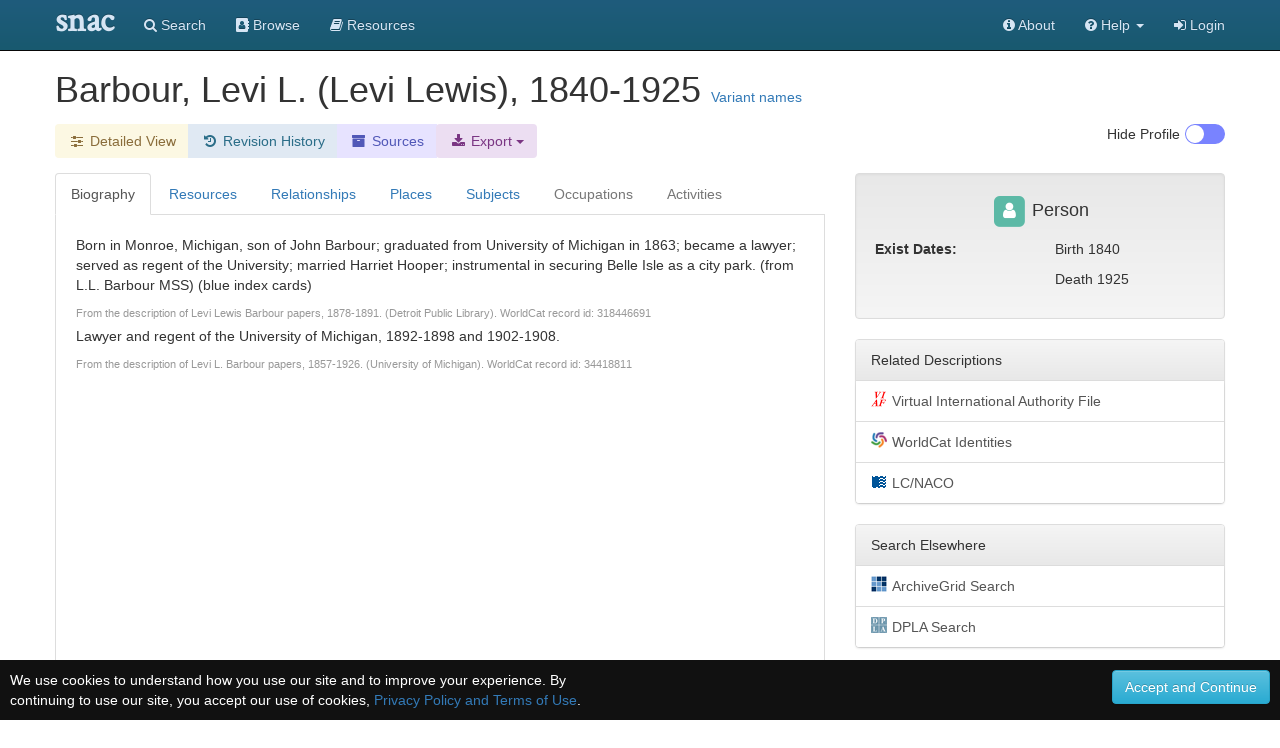

--- FILE ---
content_type: text/html;charset=UTF-8
request_url: https://snaccooperative.org/view/5381376
body_size: 191159
content:
<!DOCTYPE html>
<html>
<head>
    <title>Barbour, Levi L. (Levi Lewis), 1840-1925 - Social Networks and Archival Context</title>

<link rel="canonical" href="https://snaccooperative.org/view/5381376" />

<!-- JQuery -->
<script src="https://code.jquery.com/jquery-2.1.4.min.js"></script>

<!-- Latest compiled and minified CSS -->
<link rel="stylesheet" href="https://maxcdn.bootstrapcdn.com/bootstrap/3.3.5/css/bootstrap.min.css" integrity="sha512-dTfge/zgoMYpP7QbHy4gWMEGsbsdZeCXz7irItjcC3sPUFtf0kuFbDz/ixG7ArTxmDjLXDmezHubeNikyKGVyQ==" crossorigin="anonymous">

<!-- Optional theme -->
<link rel="stylesheet" href="https://maxcdn.bootstrapcdn.com/bootstrap/3.3.5/css/bootstrap-theme.min.css" integrity="sha384-aUGj/X2zp5rLCbBxumKTCw2Z50WgIr1vs/PFN4praOTvYXWlVyh2UtNUU0KAUhAX" crossorigin="anonymous">

<!-- Latest compiled and minified JavaScript -->
<script src="https://maxcdn.bootstrapcdn.com/bootstrap/3.3.5/js/bootstrap.min.js" integrity="sha512-K1qjQ+NcF2TYO/eI3M6v8EiNYZfA95pQumfvcVrTHtwQVDG+aHRqLi/ETn2uB+1JqwYqVG3LIvdm9lj6imS/pQ==" crossorigin="anonymous"></script>

<!-- Helper Scripts -->
<script src="https://cdnjs.cloudflare.com/ajax/libs/bootstrap-select/1.7.5/js/bootstrap-select.min.js"></script>
<link rel="stylesheet" href="https://cdnjs.cloudflare.com/ajax/libs/bootstrap-select/1.7.5/css/bootstrap-select.min.css">

<!-- Select Upgrades -->
<!-- <link href="https://cdnjs.cloudflare.com/ajax/libs/select2/4.0.2-rc.1/css/select2.min.css" rel="stylesheet" /> -->
<!-- <script src="https://cdnjs.cloudflare.com/ajax/libs/select2/4.0.2-rc.1/js/select2.min.js"></script> -->
<!-- <link rel="stylesheet" href="https://snaccooperative.org/css/select2-bootstrap.min.css"> -->



<link rel="stylesheet" href="https://maxcdn.bootstrapcdn.com/font-awesome/4.7.0/css/font-awesome.min.css">
<script src="https://cdnjs.cloudflare.com/ajax/libs/bootbox.js/4.4.0/bootbox.min.js"></script>

<!-- Tiny MCE text editor -->
<script src="https://cdnjs.cloudflare.com/ajax/libs/tinymce/5.6.2/tinymce.min.js" integrity="sha384-fPYbu2VaXTDuM6wPh2f7vikhCeSvDZiBDuXQX8/CVQG5SNOyI1isjcTdIb/gmtdE" crossorigin="anonymous"></script>

<!-- Datatables -->
<link rel="stylesheet" href="https://cdn.datatables.net/1.10.12/css/jquery.dataTables.min.css">
<link rel="stylesheet" href="https://cdn.datatables.net/responsive/2.2.3/css/responsive.dataTables.min.css">
<script src="https://cdn.datatables.net/1.10.12/js/jquery.dataTables.min.js"></script>
<script src="https://cdn.datatables.net/responsive/2.2.3/js/dataTables.responsive.min.js"></script>

<!-- Leaflet JS Javascript and Styles-->
<link rel="stylesheet" href="https://npmcdn.com/leaflet@1.0.0-rc.3/dist/leaflet.css" />
<script src="https://npmcdn.com/leaflet@1.0.0-rc.3/dist/leaflet.js"></script>

<!-- SNAC Styles -->
<link rel="stylesheet" href="https://snaccooperative.org/css/snac.css?_=d4878f4ce077fa0a82d86d6ca6dc81a85faa5fc4">
<link rel="stylesheet" href="https://snaccooperative.org/css/hrt/icons.css?_=d4878f4ce077fa0a82d86d6ca6dc81a85faa5fc4">

<!-- SNAC Javascript -->
<script src="https://snaccooperative.org/javascript/wikipedia_image.js?_=d4878f4ce077fa0a82d86d6ca6dc81a85faa5fc4"></script>
<script src="https://snaccooperative.org/javascript/select_loaders.js?_=d4878f4ce077fa0a82d86d6ca6dc81a85faa5fc4"></script>
<script src="https://snaccooperative.org/javascript/html2canvas.js?_=d4878f4ce077fa0a82d86d6ca6dc81a85faa5fc4"></script>
<script src="https://snaccooperative.org/javascript/feedback.js?_=d4878f4ce077fa0a82d86d6ca6dc81a85faa5fc4"></script>
<script src="https://snaccooperative.org/javascript/message_current_editor.js?_=d4878f4ce077fa0a82d86d6ca6dc81a85faa5fc4"></script>
<script src="https://snaccooperative.org/javascript/scripts.js?_=d4878f4ce077fa0a82d86d6ca6dc81a85faa5fc4"></script>

<script src="https://snaccooperative.org/javascript/tabcollapse.js?_=d4878f4ce077fa0a82d86d6ca6dc81a85faa5fc4"></script>
<style>

@font-face {
    font-family: "SNACIcons";
    src: url("https://snaccooperative.org/css/SNACIcons.woff") format("woff");
}

.si {
    display: inline-block;
    font: normal normal normal 14px/1 SNACIcons;
    font-size: 14px;
    font-size: inherit;
    text-rendering: auto;
    -webkit-font-smoothing: antialiased;
    -moz-osx-font-smoothing: grayscale;
}

#relationships .btn {
    padding-top: 4px!important;
    padding-bottom: 8px!important;
}

.wikipedia_thumbnail {
    text-align: center;
    padding: 15px;
    -webkit-border-radius: 4px;
    /*margin-bottom: 10px;*/
    position:relative;
    display: none;
    background: white;

}

.wikipedia_thumbnail img {
    z-index:1;
    padding:4px;
    padding-bottom:0px;
    border-radius: 8px;
    line-height:1.428571429;
    -webkit-transition:all 0.2s ease-in-out;
    transition:all 0.2s ease-in-out;
    display:inline-block;
    max-height: 250px;
    max-width: 300px;
}

.wikipedia_thumbnail div {
    width:100%;
    display:block;
    /*position:absolute;
    bottom:0px;
    left:0px;
    z-index:2;*/
    margin:0px;
    padding:5px;
    padding-top: 0px;
    padding-bottom: 0px;
    font-size: 10px;
}

.wikipedia_thumbnail a {
    color:#000
}

.body-tab-pane {
    min-height: 700px;
    padding: 20px;
}

@media screen and (-webkit-min-device-pixel-ratio: 1),
screen and (min--moz-device-pixel-ratio: 1),
screen and (-o-min-device-pixel-ratio: 100 / 100),
screen and (min-device-pixel-ratio: 1), screen and (min-resolution: 1dppx) {
    .sprite-icons-archivegrid,.sprite-icons-cbw,.sprite-icons-dpla,.sprite-icons-fs,.sprite-icons-idlocgov,.sprite-icons-nara,
    .sprite-icons-viaf,.sprite-icons-wikipedia,.sprite-icons-worldcat,.sprite-icons-nara,.sprite-icons-wikidata,.sprite-icons-numismatic {
        background-image:url('https://snaccooperative.org/css/hrt/icons.png?_=d4878f4ce077fa0a82d86d6ca6dc81a85faa5fc4');
        -webkit-background-size:96px 96px;
        -moz-background-size:96px 96px;
        background-size:96px 96px
    }
}


.geoplace-map {
    width: 100%;
    height: 300px;
    margin: 0px;
    padding: 0px;
    margin-bottom: 10px;
}

.dataTables_wrapper label {
    font-weight: normal;
}

.panel-heading span:after {
    font-family:'Glyphicons Halflings';
    content:"\e114";
    float: right;
    color: grey;
}
.panel-heading span.collapsed:after {
    content:"\e080";
}
.panel-collapsible {
    cursor: pointer;
}

@media (max-width: 992px) {
    #profile-togglebox {
        display:none
    }
}

td i.i-hover {
    visibility: hidden;
    cursor: pointer;
    color: #347ab8;
}

td:hover i.i-hover {
    visibility: visible;
}

.dataTables_filter input {
    width: 240px;
}

/*
.wikipedia_thumbnail_container {
    text-align: center;
    border: 1px solid #222222;
    padding: 15px;
    -webkit-border-radius: 10px;
    margin-bottom: 10px;
}

.wikipedia_thumbnail {
    margin: auto;
    padding-right:0.2em;
    position:relative;
    max-width:300px;
}

.wikipedia_thumbnail img {
    z-index:1;
    padding:4px;
    line-height:1.428571429;
    -webkit-transition:all 0.2s ease-in-out;
    transition:all 0.2s ease-in-out;
    display:inline-block;
    max-width:100%;
    height:auto
}

.wikipedia_thumbnail figurecaption,.wikipedia_thumbnail div {
    width:95%;
    display:block;
    position:absolute;
    bottom:5px;
    left:5px;
    z-index:2;
    margin:0;
    padding:5px;
    color:#fff;
    background:rgba(0,0,0,0.4)
}

.wikipedia_thumbnail a {
    color:#eee
}*/

.snac-toolbar {
    top: 0px;
}
.snac-toolbar .container {
    padding-bottom: 0px!important;
    padding-right: 0px;
    padding-left: 0px;
}

</style>
<script>


function getSharedResources(icid1, icid2) {
    var sharedTable = $("#shared-resources-table").DataTable().clear().draw();

    $.ajax({
        url: snacUrl + "/shared_resources?icid1=" + icid1 + "&icid2=" + icid2
    }).done(function(data) {
        var rows = [];
        var length =  data.resources.length;
        for (i = 0; i < length; i++) {
            var resourceHref = "<a href='" + data.resources[i].href + "'>" + data.resources[i].title + "</a> "
            var resourceInfoIcon = " <a target='_blank' href='" +
                    snacUrl + "/vocab_administrator/resources/" + data.resources[i].id +
                    "' title='View in SNAC'> <i class='fa fa-info-circle' style='font-size:large'> </i> </a>"

            var row = [data.resources[i].arcrole_1, resourceHref, resourceInfoIcon, data.resources[i].arcrole_2];
            rows.push(row);
        }
        sharedTable.rows.add(rows).draw()

    })
}

function loadSharedResourcesModal(target) {
    // grab info on clicked table row to load the Shared Resources Modal
    var relatedConstellationName = $(target).closest("td").find("a")[0].innerHTML;
    $(".compared-constellation-name").html(relatedConstellationName);
    var iconClasses = "";
    if ($(target).closest("td").find("i.fa-stack-1x").hasClass("fa-university")) {
        iconClasses = "fa fa-university";
    } else if ($(target).closest("td").find("i.fa-stack-1x").hasClass("fa-users")) {
        iconClasses = "fa fa-users";
    } else {
        iconClasses = "fa fa-user";
    }
    $("#compared-constellation-icon").removeClass();
    $("#compared-constellation-icon").addClass(iconClasses);
};

/**
 * Prevent automatic scrolling of page to anchor by browser after page load.
 */
function preventAnchorScroll() {
    var scrollToTop = function () {
        $(window).scrollTop(0);
    };

    $(window).one('scroll', scrollToTop);
    $(function () {
        setTimeout(
            function () {
                $(window).off('scroll', scrollToTop);
            },
            1000
        );
    });
}

preventAnchorScroll();


function holdingsTabActions() {
    if (! $.fn.DataTable.isDataTable("#holding-repository-table")) {
        loadHoldings();
    }
}

function loadHoldings() {
    var constellationid = $("#constellationid").val()
    $("#holding-repository-table").DataTable({
        "ajax": {
            "url": snacUrl + "/get_holdings/" + constellationid,
            "dataType": "json",
            "dataSrc": "resources"
        },
        "columns": [
            {
                "data": null,
                "render": function(data, type, row, meta) {
                    if (data.href) {
                        var cell = "<a target='_blank' href='" + data.href +"'class='outbound-repo-link'" +
                            "data-repo-ic-id='"+constellationid+"'>" + data.title + "</a>";
                    } else {
                        var cell = data.title;
                    }
                    return cell;
                }
            },
            {
                "data": "relation_count"
            },
            {
                "data": null,
                "render": function(data, type, row, meta) {
                    if (data) {
                        var cell = "<a href='https://snaccooperative.org/vocab_administrator/resources/" + data.id +
                            "' title='View in SNAC'> <i class='fa fa-info-circle' style='font-size:large'> </i> </a>";
                    }
                    return cell;
                },
                "defaultContent": ""
            }
        ]
    })
}





var archivalTable = null;
var lumpTable = null;
var holdingsMarkers = {};
var placesMarkers = {};
var placesMapView = null;
var highlightIcon = new L.Icon({
      iconUrl: 'https://cdn.rawgit.com/pointhi/leaflet-color-markers/master/img/marker-icon-2x-red.png',
      shadowUrl: 'https://cdnjs.cloudflare.com/ajax/libs/leaflet/0.7.7/images/marker-shadow.png',
      iconSize: [25, 41],
      iconAnchor: [12, 41],
      popupAnchor: [1, -34],
      shadowSize: [41, 41]
});

var defaultIcon = new L.Icon.Default();


function highlightHoldingMarker(id) {
    if (typeof holdingsMarkers[id] != 'undefined') {
        holdingsMarkers[id].setIcon(highlightIcon);
    }
}

function unHighlightHoldingMarker(id) {
    if (typeof holdingsMarkers[id] != 'undefined') {
        if (!holdingsMarkers[id].isPopupOpen())
            holdingsMarkers[id].setIcon(defaultIcon);
    }
}

function resourceTabActions() {
    if ($(".holdings_location_lat").length == 0) {
        $("#display-holdings-map-btn").hide();
        return
    }

    // hide map if user has manually closed map
    if ($("#holdings-map-wrapper").hasClass("snac-hidden")) {
        $("#display-holdings-map-btn").show();
        return;
    }

    if ((localStorage.getItem("show_map") === "true")) {
        displayHoldingsMapInteractive();
    } else if (!holdingsMapView) {
            $("#display-holdings-map-btn").show()
    }
}

function closeHoldingsMap() {
    $("#holdings-map-wrapper").hide().addClass("snac-hidden");
    $("#display-holdings-map-btn").show();
}

function displayHoldingsMapInteractive() {
    if ($(".holdings_location_lat").length == 0) {
        holdingsMapView = true; // just not null!
        $('#holdingsMap').css("display", "none");
        return;
    }

    $("#holdings-map-wrapper").show()
    $("#holdings-map-wrapper").removeClass("snac-hidden")
    $("#display-holdings-map-btn").hide()

    if (holdingsMapView != null) {
        return;
    }

    // Add a slight delay to the map viewing so that the modal window has time to load
    setTimeout(function() {
        holdingsMapView = L.map('holdingsMap').setView([0,0],7);//setView([35.092344, -39.023438], 2);
        L.tileLayer('https://{s}.tile.openstreetmap.org/{z}/{x}/{y}.png', {
                maxZoom: 15,
                attribution: '&copy; <a href="https://www.openstreetmap.org/copyright">OpenStreetMap</a>'
                }).addTo(holdingsMapView);
        var bounds = new L.LatLngBounds();

        $(".holdings_location_name").each(function(i) {
            var id = $(this).attr('id').replace("holdings_location_name_", "");
            var icid = $("#holdings_location_id_"+id).val();

            if ($("#holdings_location_lat_"+id).length > 0) {
                var latitude = $("#holdings_location_lat_"+id).val();
                var longitude = $("#holdings_location_lon_"+id).val();
                if (latitude != '' && longitude != '') {
                    var marker = L.marker([latitude, longitude]).addTo(holdingsMapView).bindPopup($(this).val());
                    bounds.extend(marker.getLatLng());
                    /*marker.on('click', function(e) {
                        //console.log(this);
                        console.log(this.getPopup().getContent());
                        archivalTable.columns( 2 ).search( this.getPopup().getContent() )
                                            .draw();
                    });*/
                    marker.on('popupopen', function(e) {
                        //console.log(this);
                        // console.log(this.getPopup().getContent());
                        archivalTable.columns( 2 ).search( this.getPopup().getContent() )
                                            .draw();
                        this.setIcon(highlightIcon);
                    });
                    marker.on('popupclose', function(e) {
                        archivalTable.columns( 2 ).search( "" )
                                            .draw();
                        this.setIcon(defaultIcon);
                    });
                    marker.on('mouseover', function(e) {
                        this.setIcon(highlightIcon);
                    });
                    marker.on('mouseout', function(e) {
                        if(!this.isPopupOpen())
                            this.setIcon(defaultIcon);
                    });

                    holdingsMarkers[icid] = marker;
                }
            }
        });
        holdingsMapView.fitBounds(bounds, {maxZoom : 7});
    }, 400);
}

function displayPlacesMapInteractive() {
    if (placesMapView != null) {
        return;
    }

    if ($(".place_latitude").length == 0) {
        placesMapView = true; // just not null!
        $('#placesMap').css("display", "none");
        return;
    }


    // Add a slight delay to the map viewing so that the modal window has time to load
    setTimeout(function() {
        placesMapView = L.map('placesMap').setView([0,0],7);//setView([35.092344, -39.023438], 2);
        L.tileLayer('https://{s}.tile.openstreetmap.org/{z}/{x}/{y}.png', {
                maxZoom: 15,
                attribution: '&copy; <a href="https://www.openstreetmap.org/copyright">OpenStreetMap</a>'
                }).addTo(placesMapView);
        var bounds = new L.LatLngBounds();

        $(".place_name").each(function(i) {
            var id = $(this).attr('id').replace("place_name_", "");

            if ($("#place_lat_"+id).length > 0) {
                var latitude = $("#place_lat_"+id).val();
                var longitude = $("#place_lon_"+id).val();
                if (latitude != '' && longitude != '') {
                    var marker = L.marker([latitude, longitude]).addTo(placesMapView).bindPopup($(this).val());
                    bounds.extend(marker.getLatLng());
                    marker.on('popupopen', function(e) {
                        //console.log(this);
                        // console.log(this.getPopup().getContent());
                        this.setIcon(highlightIcon);
                    });
                    marker.on('popupclose', function(e) {
                        this.setIcon(defaultIcon);
                    });
                    marker.on('mouseover', function(e) {
                        this.setIcon(highlightIcon);
                    });
                    marker.on('mouseout', function(e) {
                        if(!this.isPopupOpen())
                            this.setIcon(defaultIcon);
                    });

                    placesMarkers[id] = marker;
                }
            }
        });
        placesMapView.fitBounds(bounds, { maxZoom: 7 });
    }, 400);
}

function clearRelationFilter() {
    $("#relation-table").DataTable().columns(0).search("").draw();
    $("#datatable-column-filters").html("");
}

$(document).ready(function() {
    $('#view-nav-tabs a').click(function(e) {
        if ($(this).parent().hasClass("disabled")) {
            e.preventDefault();
            return;
        }
        $(this).tab('show');
    });

    $("#view-nav-tabs a[href='#resources']").on("show.bs.tab", function() {
        resourceTabActions();
    })

    $("#view-nav-tabs a[href='#places']").on("show.bs.tab", function() {
        displayPlacesMapInteractive();
    })

    $("#view-nav-tabs a[href='#holding-repository']").on("show.bs.tab", function() {
        holdingsTabActions();
    })

    // store the currently selected tab in the hash value
    $("#view-nav-tabs > li > a").on("shown.bs.tab", function(e) {
        var hash = $(e.target).attr("href")
        if (history.pushState) {
            history.replaceState(null, null, hash);
        } else {
            window.location.hash = hash;
        }
    });

    // on load of the page: switch to the currently selected tab
    var hash = window.location.hash;
    if (hash.length) {
        $("#view-nav-tabs a[href='" + hash + "']").tab("show");
    } else {
        // load Resources if no bioghist
        if (($("#view-nav-tabs a[href='#biography']").parent().hasClass("disabled"))) {
            $("#view-nav-tabs a[href='#resources']").tab("show");
        }
    }

    if (localStorage.getItem("hide_profile") === "true") {
        $("#profile-toggle").prop("checked", true);
        toggleProfile();
    }

    var relationTable = $('#relation-table').DataTable({
        "searching" : true,
        "autoWidth": false,
        "deferRender": true,
        "columnDefs": [
            {"visible": false, "targets":2},
            {"width": "75%", "targets":1}
        ],
        responsive: true,
        "language": {
            "searchPlaceholder": "Relation or Name"
        }
    });

    $("#relation-table").on("click", "td i.i-hover", function(e) {
        var q = $(e.target).closest("td").text();
        $("#relation-table").DataTable().columns(0).search(q).draw();
        var filterButton = "<button type='button' onclick='clearRelationFilter()' class='btn list-group-item-warning'>" +
            q + "<i class='fa fa-fw fa-times'></i></button>"

        $("#datatable-column-filters").html(filterButton);
    })

    lumpTable = $('#lump').DataTable({
        "searching" : true,
        "autoWidth": false,
        responsive: true,
        "language": {
            "searchPlaceholder": "Title, Role, Repository"
        }
    })

    if (lumpTable.data().any()) {
        $('#bibliographic-collapse').collapse('toggle').prev('div').find("span").toggleClass("collapsed")
    }


    archivalTable = $('#archival').DataTable({
                    dataSrc: 2,
                    "autoWidth": false,
                    "deferRender": true,
                    "columnDefs": [
                        {"width": "5%", "targets":0},
                        {"width": "60%", "targets":1},
                        {"width": "35%", "targets":2}
                    ],
                    responsive: true,
                    "language": {
                        "searchPlaceholder": "Title, Role, Repository"
                    }
    });

    placesTable = $('#placesTable').DataTable({
        "searching" : true,
        "autoWidth": false
    });

    $('.listtable').DataTable({
        "searching" : true,
        responsive: true
    });


    // Relationships Table Filter
    $('.relation-btn-filter').on('click', function(e) {
        var $btn = $(e.delegateTarget)
        var query = $btn.hasClass('active') ? '' : $btn.data('filter')
        relationTable.columns(2).search(query).draw();

        $(".relation-btn-filter").not(this).each( function() {
                $(this).removeClass('active')
            })
        $btn.toggleClass('active')
    });

    $('#btn-clear-filter').on('click', function(e) {
        $(".relation-btn-filter").each( function() {
            $(this).removeClass('active')
        })
    })

    $("#relation-table").on("click", "a[href='#shared-resources-modal']", function() {
        var icid1 = $("#constellationid").val();
        var icid2 = $(this).closest('tr').data('id');
        getSharedResources(icid1, icid2);
        loadSharedResourcesModal(this);
    })

    $('#view-nav-tabs').tabCollapse();
});

</script>

<meta name="viewport" content="initial-scale = 1.0" />

                 <!-- Google tag (gtag.js) -->
        <script async src="https://www.googletagmanager.com/gtag/js?id=G-CF5Y3HQ2TH"></script>
        <script>
            window.dataLayer = window.dataLayer || [];
            function gtag(){dataLayer.push(arguments);}
            gtag('js', new Date());

            gtag('config', 'G-CF5Y3HQ2TH');
        </script>
    
</head>

<body role="document">
    <script>
        var snacUrl = "https://snaccooperative.org";
        var restUrl = "https://api.snaccooperative.org/";
        var laravelUrl = "https://snaccooperative.org/v2";
    </script>

        <nav class="navbar navbar-inverse navbar-fixed-top">
        <div class="container">
        <div class="navbar-header">
            <button type="button" class="navbar-toggle collapsed" data-toggle="collapse" data-target="#navbar" aria-expanded="false" aria-controls="navbar">
                <span class="sr-only">Toggle navigation</span>
                <span class="icon-bar"></span>
                <span class="icon-bar"></span>
                <span class="icon-bar"></span>
            </button>
            <a class="navbar-brand active" href="https://snaccooperative.org"><span class="snac-name-header">snac</span></a><!--<span class="snac-fullname-header"> | social networks and archival context</span>-->
        </div>
        <div id="navbar" class="collapse navbar-collapse">
            <ul class="nav navbar-nav">
                <li><a href="https://snaccooperative.org/search"><i class="fa fa-search" aria-hidden="true"></i> Search</a></li>
                <li><a href="https://snaccooperative.org/browse"><i class="fa fa-address-book" aria-hidden="true"></i> Browse</a></li>
                <li><a href="https://snaccooperative.org/vocab_administrator/resources"><i class="fa fa-book" aria-hidden="true" aria-label="Resource Descriptions"></i> <span class="navbar-hideable"> Resources</span></a></li>
                <!--  -->
            </ul>
            <div class="navbar-right">
                <ul class="nav navbar-nav">
                    <li><a href="https://portal.snaccooperative.org/about"><i class="fa fa-info-circle" aria-hidden="true"></i> About</a></li>
                    <li class="dropdown">
                    <a href="#" class="dropdown-toggle" data-toggle="dropdown" role="button" aria-haspopup="true" aria-expanded="false">
                        <i class="fa fa-question-circle"></i> <span class="navbar-hideable"> Help</span> <span class="caret"></span>
                    </a>
                    <ul class="dropdown-menu">
                        <li><a href="https://snaccooperative.org/api_help"><i class="fa fa-fw fa-list" aria-hidden="true"></i> Rest API Commands</a></li>
                    <!--  -->
                        <li role="separator" class="divider"></li>
                        <li><a href="https://snaccooperative.org/contact"><i class="fa fa-fw fa-envelope" aria-hidden="true"></i> Contact Us</a></li>
                    </ul>
                    </li>

            <!--  -->
                                                    <li><a href="https://snaccooperative.org/login?r=https%3A%2F%2Fsnaccooperative.org%2Fview%2F5381376"><i class="fa fa-sign-in"></i> Login</a></li>
                                     <!--   -->
                </ul>
            </div>
        </div><!--/.nav-collapse -->
    </div>
</nav>
    


    <div class="container snac" role="main">
    
        <div class="name" style="margin-bottom: 15px;">
            <h1 style="display: inline;">
                <!--
                              <span class="fa-stack fa-sm" title="Entity Type: Person">
                   <i class="fa fa-square fa-stack-2x" style="color: #5CB9A6;"></i>
                   <i class="fa fa-user fa-stack-1x fa-inverse"></i>
               </span>
                               -->
                 Barbour, Levi L. (Levi Lewis), 1840-1925
            </h1>
                        <a data-toggle="modal" style="display: inline; position: relative;" data-target="#variant-names" href="#variant-names">Variant names</a>
                                </div>


        <div class="btn-toolbar" style="margin-bottom: 15px;">
            <div class="btn-group" role="group">
                <!-- <a href="#" class="btn list-group-item-success"> -->
                    <!-- <i class="fa fa-fw fa-id-card-o" aria-hidden="true"></i> Basic View</a> -->
                <a class="btn list-group-item-warning"
                   href="https://snaccooperative.org/details/5381376/775812">
                   <i class="fa fa-fw fa-sliders" aria-hidden="true"></i><span class="snac-minimize"> Detailed View</span></a>
                
                <a class="btn list-group-item-history" href="https://snaccooperative.org/history/5381376/775812">
                    <i class="fa fa-fw fa-history" aria-hidden="true"></i> <span class="snac-minimize"> Revision History</span>
                </a>
                <a class="btn list-group-item-sources" href="https://snaccooperative.org/sources/5381376/775812">
                    <i class="fa fa-fw fa-archive" aria-hidden="true"></i> <span class="snac-minimize"> Sources</span>
                </a>
                <div class="btn-group">
                    <div class="dropdown">
                        <button class="dropdown-toggle btn list-group-item-download" type="button" id="export-btn"
                            data-toggle="dropdown" aria-haspopup="true" aria-expanded="true">
                            <i class="fa fa-fw fa-download" aria-hidden="true"></i><span class="snac-minimize"> Export</span>
                            <span class="caret"></span>
                        </button>
                        <ul class="dropdown-menu" aria-labelledby="export-btn" style="background:#ecdef2;margin-top:36px;">
                            <li>
                                <a href="https://snaccooperative.org/download/5381376?type=constellation_json" class="">
                                    <i class="fa fa-fw fa-file" aria-hidden="true"></i> JSON
                                </a>
                            </li>
                            <li>
                                <a href="https://snaccooperative.org/download/5381376?type=eac-cpf" class="">
                                    <i class="fa fa-fw fa-file-code-o" aria-hidden="true"></i> EAC-CPF XML
                                </a>
                            </li>
                                                    </ul>
                    </div>
                </div>
            </div>


            
            <div class="btn-group" id="profile-togglebox" style="float:right">
                <input type="checkbox" id="profile-toggle" class="snac-hidden"  aria-hidden="true"/>
                <label for="profile-toggle" class="toggle-switch" onclick="toggleProfile()" style="float:right;"></label>
                <div  style="float:right; margin-right:5px;">
                    <p> <span id=profile-toggle-text>Hide</span> Profile</p>
                </div>
            </div>
        </div>
        <div class="row" id="row-main">
            <div id="content-column" class="col-md-8">
                <ul class="nav nav-tabs" role="tablist" id="view-nav-tabs">

                    <!-- Build enabled and disabled tabs <li> and <a> -->
                                        
                                            <li class="active">
                            <a href="#biography" role="tab" data-toggle="tab">Biography</a>
                        </li>
                    
                    <li><a href="#resources" role="tab" data-toggle="tab" >Resources</a></li>

                                            <li><a  role="tab" data-toggle="tab"
                     href="#relationships">Relationships</a></li>
                                            <li><a  role="tab" data-toggle="tab"
                     href="#places">Places</a></li>
                                            <li><a  role="tab" data-toggle="tab"
                     href="#subjects">Subjects</a></li>
                                            <li class="disabled"><a class="grayedout"
                     href="#occupations">Occupations</a></li>
                                            <li class="disabled"><a class="grayedout"
                     href="#activities">Activities</a></li>
                                    </ul>
                <div class="tab-content">
                                        <div class="body-tab-pane tab-pane active" id="biography">
                        <div class="biogHist">
                            <biogHist><p xmlns="urn:isbn:1-931666-33-4">Born in Monroe, Michigan, son of John Barbour; graduated from University of Michigan in 1863; became a lawyer; served as regent of the University; married Harriet Hooper; instrumental in securing Belle Isle as a city park. (from L.L. Barbour MSS) (blue index cards)</p>
            <p class='source' xmlns="urn:isbn:1-931666-33-4">From the description of Levi Lewis Barbour papers, 1878-1891. (Detroit Public Library). WorldCat record id: 318446691</p>
         <p xmlns="urn:isbn:1-931666-33-4">Lawyer and regent of the University of Michigan, 1892-1898 and 1902-1908.</p>
            <p class='source' xmlns="urn:isbn:1-931666-33-4">From the description of Levi L. Barbour papers, 1857-1926. (University of Michigan). WorldCat record id: 34418811</p>
         </biogHist>
                        </div>
                    </div>
                                        <div class="body-tab-pane tab-pane " id="resources">
                        <div class="row">
                            <div class="col-md-12">
                                <div class="text-center">
                                    <a class="btn list-group-item-success" id="display-holdings-map-btn" style="display:none;margin-bottom:10px;" onclick="displayHoldingsMapInteractive()">
                                        <i class="fa fa-fw fa-globe" aria-hidden="true"></i> View Collection Locations
                                    </a>
                                </div>
                                <div id="holdings-map-wrapper"  style="display:none;">
                                    <a href="#" class="list-group-item circle-close" onclick="closeHoldingsMap()" style="z-index:500;border:"><span class="fa fa-2x fa-times" aria-hidden="true"></span></a>
                                    <div class="geoplace-map" id="holdingsMap">
                                    </div>
                                </div>
                                                                <div id="holdingsList">
                                                                          <div>
                                          <input class="holdings_location_id" id="holdings_location_id_1" value="87962362" type="hidden">
                                          <input class="holdings_location_name" id="holdings_location_name_1" value="Bentley Historical Library" type="hidden">
                                                                                    <input class="holdings_location_lat" id="holdings_location_lat_1" value="42.6261400" type="hidden">
                                          <input class="holdings_location_lon" id="holdings_location_lon_1" value="-83.0335400" type="hidden">
                                                                                </div>
                                                                          <div>
                                          <input class="holdings_location_id" id="holdings_location_id_2" value="76766133" type="hidden">
                                          <input class="holdings_location_name" id="holdings_location_name_2" value="Detroit Public Library, Detroit Main Library" type="hidden">
                                                                                    <input class="holdings_location_lat" id="holdings_location_lat_2" value="42.3733860" type="hidden">
                                          <input class="holdings_location_lon" id="holdings_location_lon_2" value="-83.0770260" type="hidden">
                                                                                </div>
                                                                          <div>
                                          <input class="holdings_location_id" id="holdings_location_id_3" value="85628215" type="hidden">
                                          <input class="holdings_location_name" id="holdings_location_name_3" value="Houghton Library" type="hidden">
                                                                                    <input class="holdings_location_lat" id="holdings_location_lat_3" value="42.3731728" type="hidden">
                                          <input class="holdings_location_lon" id="holdings_location_lon_3" value="-71.1159515" type="hidden">
                                                                                </div>
                                                                          <div>
                                          <input class="holdings_location_id" id="holdings_location_id_4" value="84095407" type="hidden">
                                          <input class="holdings_location_name" id="holdings_location_name_4" value="University of Michigan" type="hidden">
                                                                                    <input class="holdings_location_lat" id="holdings_location_lat_4" value="42.2763000" type="hidden">
                                          <input class="holdings_location_lon" id="holdings_location_lon_4" value="-83.7382000" type="hidden">
                                                                                </div>
                                                                    </div>
                                                            </div>
                        </div>
                        <div class="row">
                            <div class="col-md-12">
                                <div class="panel panel-default">
                                    <div class="panel-heading panel-collapsible" onClick="$('#archival-collapse').collapse('toggle'); $(this).find('span').toggleClass('collapsed');">
                                        <span>Archival Resources</span>
                                    </div>
                                    <div id="archival-collapse" class="panel-collapse collapse in">
                                        <div class="panel-body">
                                            <table id="archival" class="table table-striped table-hover" data-order='[[ 1, "asc" ]]' style="width:100%">
                                                <thead>
                                                    <tr>
                                                        <th width="20%">Role</th>
                                                        <th width="40%">Title</th>
                                                        <th width="40%">Holding Repository</th>
                                                        <th></th>
                                                    </tr>
                                                </thead>
                                                <tbody>
                                                                                                                                                                                                                            <tr onMouseOver="highlightHoldingMarker(87962362);"
                                                                onMouseOut="unHighlightHoldingMarker(87962362);">
                                                                                                                    <td>creatorOf</td>
                                                            <td>
                                                                <a href="http://www.worldcat.org/oclc/34419922" class="outbound-repo-link"
                                                                    data-repo-ic-id="87962362">
                                                                    Hopkins, George Hiram, 1842-1906. George H. Hopkins letterbooks, 1902-1913.
                                                                </a>
                                                            </td>
                                                            <td>Bentley Historical Library</td>
                                                            <td>
                                                                <a target="_blank" style="float:right" href="https://snaccooperative.org/vocab_administrator/resources/7360513 " title="View in SNAC">
                                                                    <i class="fa fa-info-circle" style="font-size:large"> </i>
                                                                </a>
                                                            </td>
                                                        </tr>
                                                                                                                                                                                                                                                                                <tr onMouseOver="highlightHoldingMarker(87962362);"
                                                                onMouseOut="unHighlightHoldingMarker(87962362);">
                                                                                                                    <td>referencedIn</td>
                                                            <td>
                                                                <a href="http://quod.lib.umich.edu/b/bhlead/umich-bhl-93297?rgn=main;view=text" class="outbound-repo-link"
                                                                    data-repo-ic-id="87962362">
                                                                    University of Michigan Board of Regents Portrait Collection, ca. 1860-ca. 1970
                                                                </a>
                                                            </td>
                                                            <td>Bentley Historical Library</td>
                                                            <td>
                                                                <a target="_blank" style="float:right" href="https://snaccooperative.org/vocab_administrator/resources/6390537 " title="View in SNAC">
                                                                    <i class="fa fa-info-circle" style="font-size:large"> </i>
                                                                </a>
                                                            </td>
                                                        </tr>
                                                                                                                                                                                                                                                                                <tr onMouseOver="highlightHoldingMarker(87962362);"
                                                                onMouseOut="unHighlightHoldingMarker(87962362);">
                                                                                                                    <td>referencedIn</td>
                                                            <td>
                                                                <a href="http://quod.lib.umich.edu/b/bhlead/umich-bhl-851701?rgn=main;view=text" class="outbound-repo-link"
                                                                    data-repo-ic-id="87962362">
                                                                    Theodore Wesley Koch Papers, 1894-1941
                                                                </a>
                                                            </td>
                                                            <td>Bentley Historical Library</td>
                                                            <td>
                                                                <a target="_blank" style="float:right" href="https://snaccooperative.org/vocab_administrator/resources/6389165 " title="View in SNAC">
                                                                    <i class="fa fa-info-circle" style="font-size:large"> </i>
                                                                </a>
                                                            </td>
                                                        </tr>
                                                                                                                                                                                                                                                                                <tr onMouseOver="highlightHoldingMarker(87962362);"
                                                                onMouseOut="unHighlightHoldingMarker(87962362);">
                                                                                                                    <td>referencedIn</td>
                                                            <td>
                                                                <a href="http://quod.lib.umich.edu/b/bhlead/umich-bhl-86457?rgn=main;view=text" class="outbound-repo-link"
                                                                    data-repo-ic-id="87962362">
                                                                    Jacob Ellsworth Reighard Papers, 1887-1942, 1890-1920
                                                                </a>
                                                            </td>
                                                            <td>Bentley Historical Library</td>
                                                            <td>
                                                                <a target="_blank" style="float:right" href="https://snaccooperative.org/vocab_administrator/resources/6389904 " title="View in SNAC">
                                                                    <i class="fa fa-info-circle" style="font-size:large"> </i>
                                                                </a>
                                                            </td>
                                                        </tr>
                                                                                                                                                                                                                                                                                <tr onMouseOver="highlightHoldingMarker(87962362);"
                                                                onMouseOut="unHighlightHoldingMarker(87962362);">
                                                                                                                    <td>creatorOf</td>
                                                            <td>
                                                                <a href="http://www.worldcat.org/oclc/85777070" class="outbound-repo-link"
                                                                    data-repo-ic-id="87962362">
                                                                    Sawyer, Walter H. (Walter Hulme), 1861-1931. Walter H. Sawyer papers, 1900-1931.
                                                                </a>
                                                            </td>
                                                            <td>Bentley Historical Library</td>
                                                            <td>
                                                                <a target="_blank" style="float:right" href="https://snaccooperative.org/vocab_administrator/resources/8334137 " title="View in SNAC">
                                                                    <i class="fa fa-info-circle" style="font-size:large"> </i>
                                                                </a>
                                                            </td>
                                                        </tr>
                                                                                                                                                                                                                                                                                <tr onMouseOver="highlightHoldingMarker(87962362);"
                                                                onMouseOut="unHighlightHoldingMarker(87962362);">
                                                                                                                    <td>creatorOf</td>
                                                            <td>
                                                                <a href="http://www.worldcat.org/oclc/34420046" class="outbound-repo-link"
                                                                    data-repo-ic-id="87962362">
                                                                    Sawyer, Walter H. (Walter Hulme), 1861-1931. Walter H. Sawyer papers, 1901-1931.
                                                                </a>
                                                            </td>
                                                            <td>Bentley Historical Library</td>
                                                            <td>
                                                                <a target="_blank" style="float:right" href="https://snaccooperative.org/vocab_administrator/resources/7360629 " title="View in SNAC">
                                                                    <i class="fa fa-info-circle" style="font-size:large"> </i>
                                                                </a>
                                                            </td>
                                                        </tr>
                                                                                                                                                                                                                                                                                <tr onMouseOver="highlightHoldingMarker(87962362);"
                                                                onMouseOut="unHighlightHoldingMarker(87962362);">
                                                                                                                    <td>referencedIn</td>
                                                            <td>
                                                                <a href="http://quod.lib.umich.edu/b/bhlead/umich-bhl-851726?rgn=main;view=text" class="outbound-repo-link"
                                                                    data-repo-ic-id="87962362">
                                                                    Emil Lorch Papers, 1891-1963
                                                                </a>
                                                            </td>
                                                            <td>Bentley Historical Library</td>
                                                            <td>
                                                                <a target="_blank" style="float:right" href="https://snaccooperative.org/vocab_administrator/resources/6389179 " title="View in SNAC">
                                                                    <i class="fa fa-info-circle" style="font-size:large"> </i>
                                                                </a>
                                                            </td>
                                                        </tr>
                                                                                                                                                                                                                                                                                <tr onMouseOver="highlightHoldingMarker(87962362);"
                                                                onMouseOut="unHighlightHoldingMarker(87962362);">
                                                                                                                    <td>referencedIn</td>
                                                            <td>
                                                                <a href="http://quod.lib.umich.edu/b/bhlead/umich-bhl-86396?rgn=main;view=text" class="outbound-repo-link"
                                                                    data-repo-ic-id="87962362">
                                                                    Peter White Papers, 1848-1915
                                                                </a>
                                                            </td>
                                                            <td>Bentley Historical Library</td>
                                                            <td>
                                                                <a target="_blank" style="float:right" href="https://snaccooperative.org/vocab_administrator/resources/6389893 " title="View in SNAC">
                                                                    <i class="fa fa-info-circle" style="font-size:large"> </i>
                                                                </a>
                                                            </td>
                                                        </tr>
                                                                                                                                                                                                                                                                                <tr onMouseOver="highlightHoldingMarker(87962362);"
                                                                onMouseOut="unHighlightHoldingMarker(87962362);">
                                                                                                                    <td>referencedIn</td>
                                                            <td>
                                                                <a href="http://quod.lib.umich.edu/b/bhlead/umich-bhl-851644?rgn=main;view=text" class="outbound-repo-link"
                                                                    data-repo-ic-id="87962362">
                                                                    James B. Angell Papers, 1845-1916
                                                                </a>
                                                            </td>
                                                            <td>Bentley Historical Library</td>
                                                            <td>
                                                                <a target="_blank" style="float:right" href="https://snaccooperative.org/vocab_administrator/resources/6389141 " title="View in SNAC">
                                                                    <i class="fa fa-info-circle" style="font-size:large"> </i>
                                                                </a>
                                                            </td>
                                                        </tr>
                                                                                                                                                                                                                                                                                <tr onMouseOver="highlightHoldingMarker(87962362);"
                                                                onMouseOut="unHighlightHoldingMarker(87962362);">
                                                                                                                    <td>creatorOf</td>
                                                            <td>
                                                                <a href="http://www.worldcat.org/oclc/34418880" class="outbound-repo-link"
                                                                    data-repo-ic-id="87962362">
                                                                    Cross, Arthur Lyon, 1873-1940. Arthur Lyon Cross papers, 1897-1940.
                                                                </a>
                                                            </td>
                                                            <td>Bentley Historical Library</td>
                                                            <td>
                                                                <a target="_blank" style="float:right" href="https://snaccooperative.org/vocab_administrator/resources/7359511 " title="View in SNAC">
                                                                    <i class="fa fa-info-circle" style="font-size:large"> </i>
                                                                </a>
                                                            </td>
                                                        </tr>
                                                                                                                                                                                                                                                                                <tr onMouseOver="highlightHoldingMarker(87962362);"
                                                                onMouseOut="unHighlightHoldingMarker(87962362);">
                                                                                                                    <td>referencedIn</td>
                                                            <td>
                                                                <a href="http://quod.lib.umich.edu/b/bhlead/umich-bhl-87167?rgn=main;view=text" class="outbound-repo-link"
                                                                    data-repo-ic-id="87962362">
                                                                    Financial Operations (University of Michigan) records, 1837-1982
                                                                </a>
                                                            </td>
                                                            <td>Bentley Historical Library</td>
                                                            <td>
                                                                <a target="_blank" style="float:right" href="https://snaccooperative.org/vocab_administrator/resources/6390070 " title="View in SNAC">
                                                                    <i class="fa fa-info-circle" style="font-size:large"> </i>
                                                                </a>
                                                            </td>
                                                        </tr>
                                                                                                                                                                                                                                                                                <tr onMouseOver="highlightHoldingMarker(87962362);"
                                                                onMouseOut="unHighlightHoldingMarker(87962362);">
                                                                                                                    <td>creatorOf</td>
                                                            <td>
                                                                <a href="http://www.worldcat.org/oclc/34418811" class="outbound-repo-link"
                                                                    data-repo-ic-id="87962362">
                                                                    Barbour, Levi L. (Levi Lewis), 1840-1925. Levi L. Barbour papers, 1857-1926.
                                                                </a>
                                                            </td>
                                                            <td>Bentley Historical Library</td>
                                                            <td>
                                                                <a target="_blank" style="float:right" href="https://snaccooperative.org/vocab_administrator/resources/7359444 " title="View in SNAC">
                                                                    <i class="fa fa-info-circle" style="font-size:large"> </i>
                                                                </a>
                                                            </td>
                                                        </tr>
                                                                                                                                                                                                                                                                                <tr onMouseOver="highlightHoldingMarker(85628215);"
                                                                onMouseOut="unHighlightHoldingMarker(85628215);">
                                                                                                                    <td>referencedIn</td>
                                                            <td>
                                                                <a href="http://id.lib.harvard.edu/ead/hou00494/catalog" class="outbound-repo-link"
                                                                    data-repo-ic-id="85628215">
                                                                    Barrows family papers, 1861-1931.
                                                                </a>
                                                            </td>
                                                            <td>Houghton Library</td>
                                                            <td>
                                                                <a target="_blank" style="float:right" href="https://snaccooperative.org/vocab_administrator/resources/6383639 " title="View in SNAC">
                                                                    <i class="fa fa-info-circle" style="font-size:large"> </i>
                                                                </a>
                                                            </td>
                                                        </tr>
                                                                                                                                                                                                                                                                                <tr onMouseOver="highlightHoldingMarker(87962362);"
                                                                onMouseOut="unHighlightHoldingMarker(87962362);">
                                                                                                                    <td>creatorOf</td>
                                                            <td>
                                                                <a href="http://www.worldcat.org/oclc/34419061" class="outbound-repo-link"
                                                                    data-repo-ic-id="87962362">
                                                                    Angell, James Burrill, 1829-1916. James Burrill Angell papers, 1845-1916.
                                                                </a>
                                                            </td>
                                                            <td>Bentley Historical Library</td>
                                                            <td>
                                                                <a target="_blank" style="float:right" href="https://snaccooperative.org/vocab_administrator/resources/7359687 " title="View in SNAC">
                                                                    <i class="fa fa-info-circle" style="font-size:large"> </i>
                                                                </a>
                                                            </td>
                                                        </tr>
                                                                                                                                                                                                                                                                                <tr onMouseOver="highlightHoldingMarker(87962362);"
                                                                onMouseOut="unHighlightHoldingMarker(87962362);">
                                                                                                                    <td>creatorOf</td>
                                                            <td>
                                                                <a href="http://www.worldcat.org/oclc/34420658" class="outbound-repo-link"
                                                                    data-repo-ic-id="87962362">
                                                                    Koch, Theodore Wesley, 1871-1941. Theodore Wesley Koch papers, 1894-1941.
                                                                </a>
                                                            </td>
                                                            <td>Bentley Historical Library</td>
                                                            <td>
                                                                <a target="_blank" style="float:right" href="https://snaccooperative.org/vocab_administrator/resources/7361220 " title="View in SNAC">
                                                                    <i class="fa fa-info-circle" style="font-size:large"> </i>
                                                                </a>
                                                            </td>
                                                        </tr>
                                                                                                                                                                                                                                                                                <tr onMouseOver="highlightHoldingMarker(87962362);"
                                                                onMouseOut="unHighlightHoldingMarker(87962362);">
                                                                                                                    <td>referencedIn</td>
                                                            <td>
                                                                <a href="http://quod.lib.umich.edu/b/bhlead/umich-bhl-851534?rgn=main;view=text" class="outbound-repo-link"
                                                                    data-repo-ic-id="87962362">
                                                                    Hussey Family papers, 1876-1926
                                                                </a>
                                                            </td>
                                                            <td>Bentley Historical Library</td>
                                                            <td>
                                                                <a target="_blank" style="float:right" href="https://snaccooperative.org/vocab_administrator/resources/6389104 " title="View in SNAC">
                                                                    <i class="fa fa-info-circle" style="font-size:large"> </i>
                                                                </a>
                                                            </td>
                                                        </tr>
                                                                                                                                                                                                                                                                                <tr onMouseOver="highlightHoldingMarker(76766133);"
                                                                onMouseOut="unHighlightHoldingMarker(76766133);">
                                                                                                                    <td>creatorOf</td>
                                                            <td>
                                                                <a href="http://www.worldcat.org/oclc/464224330" class="outbound-repo-link"
                                                                    data-repo-ic-id="76766133">
                                                                    Michigan Semi-Centennial Commission. Michigan Semi-Centennial Commission records, 1865-1870.
                                                                </a>
                                                            </td>
                                                            <td>Detroit Public Library, Detroit Main Library</td>
                                                            <td>
                                                                <a target="_blank" style="float:right" href="https://snaccooperative.org/vocab_administrator/resources/7565262 " title="View in SNAC">
                                                                    <i class="fa fa-info-circle" style="font-size:large"> </i>
                                                                </a>
                                                            </td>
                                                        </tr>
                                                                                                                                                                                                                                                                                <tr onMouseOver="highlightHoldingMarker(76766133);"
                                                                onMouseOut="unHighlightHoldingMarker(76766133);">
                                                                                                                    <td>creatorOf</td>
                                                            <td>
                                                                <a href="http://www.worldcat.org/oclc/318446691" class="outbound-repo-link"
                                                                    data-repo-ic-id="76766133">
                                                                    Barbour, Levi L. (Levi Lewis), 1840-1925. Levi Lewis Barbour papers, 1878-1891.
                                                                </a>
                                                            </td>
                                                            <td>Detroit Public Library, Detroit Main Library</td>
                                                            <td>
                                                                <a target="_blank" style="float:right" href="https://snaccooperative.org/vocab_administrator/resources/7327908 " title="View in SNAC">
                                                                    <i class="fa fa-info-circle" style="font-size:large"> </i>
                                                                </a>
                                                            </td>
                                                        </tr>
                                                                                                                                                                                                                                                                                <tr onMouseOver="highlightHoldingMarker(87962362);"
                                                                onMouseOut="unHighlightHoldingMarker(87962362);">
                                                                                                                    <td>referencedIn</td>
                                                            <td>
                                                                <a href="http://www.worldcat.org/oclc/34420962" class="outbound-repo-link"
                                                                    data-repo-ic-id="87962362">
                                                                    University of Michigan. Financial Operations. Financial Operations (University of Michigan) records, 1890-1976.
                                                                </a>
                                                            </td>
                                                            <td>Bentley Historical Library</td>
                                                            <td>
                                                                <a target="_blank" style="float:right" href="https://snaccooperative.org/vocab_administrator/resources/7361512 " title="View in SNAC">
                                                                    <i class="fa fa-info-circle" style="font-size:large"> </i>
                                                                </a>
                                                            </td>
                                                        </tr>
                                                                                                                                                                                                                                                                                <tr onMouseOver="highlightHoldingMarker(87962362);"
                                                                onMouseOut="unHighlightHoldingMarker(87962362);">
                                                                                                                    <td>creatorOf</td>
                                                            <td>
                                                                <a href="http://www.worldcat.org/oclc/78848890" class="outbound-repo-link"
                                                                    data-repo-ic-id="87962362">
                                                                    White, Peter, 1830-1908. Peter White papers, 1848-1915.
                                                                </a>
                                                            </td>
                                                            <td>Bentley Historical Library</td>
                                                            <td>
                                                                <a target="_blank" style="float:right" href="https://snaccooperative.org/vocab_administrator/resources/8221952 " title="View in SNAC">
                                                                    <i class="fa fa-info-circle" style="font-size:large"> </i>
                                                                </a>
                                                            </td>
                                                        </tr>
                                                                                                                                                                                                                                                                                <tr onMouseOver="highlightHoldingMarker(87962362);"
                                                                onMouseOut="unHighlightHoldingMarker(87962362);">
                                                                                                                    <td>referencedIn</td>
                                                            <td>
                                                                <a href="http://quod.lib.umich.edu/b/bhlead/umich-bhl-8684?rgn=main;view=text" class="outbound-repo-link"
                                                                    data-repo-ic-id="87962362">
                                                                    Walter H. Sawyer papers, 1900-1931
                                                                </a>
                                                            </td>
                                                            <td>Bentley Historical Library</td>
                                                            <td>
                                                                <a target="_blank" style="float:right" href="https://snaccooperative.org/vocab_administrator/resources/6389991 " title="View in SNAC">
                                                                    <i class="fa fa-info-circle" style="font-size:large"> </i>
                                                                </a>
                                                            </td>
                                                        </tr>
                                                                                                                                                                                                                                                                                <tr onMouseOver="highlightHoldingMarker(87962362);"
                                                                onMouseOut="unHighlightHoldingMarker(87962362);">
                                                                                                                    <td>creatorOf</td>
                                                            <td>
                                                                <a href="http://www.worldcat.org/oclc/83951094" class="outbound-repo-link"
                                                                    data-repo-ic-id="87962362">
                                                                    Frieze, Henry S. (Henry Simmons), 1817-1889. Henry S. Frieze papers, 1838-1920.
                                                                </a>
                                                            </td>
                                                            <td>Bentley Historical Library</td>
                                                            <td>
                                                                <a target="_blank" style="float:right" href="https://snaccooperative.org/vocab_administrator/resources/8311198 " title="View in SNAC">
                                                                    <i class="fa fa-info-circle" style="font-size:large"> </i>
                                                                </a>
                                                            </td>
                                                        </tr>
                                                                                                                                                                                                                                                                                <tr onMouseOver="highlightHoldingMarker(87962362);"
                                                                onMouseOut="unHighlightHoldingMarker(87962362);">
                                                                                                                    <td>referencedIn</td>
                                                            <td>
                                                                <a href="http://quod.lib.umich.edu/b/bhlead/umich-bhl-851024?rgn=main;view=text" class="outbound-repo-link"
                                                                    data-repo-ic-id="87962362">
                                                                    Arthur Lyon Cross Papers
                                                                </a>
                                                            </td>
                                                            <td>Bentley Historical Library</td>
                                                            <td>
                                                                <a target="_blank" style="float:right" href="https://snaccooperative.org/vocab_administrator/resources/6388925 " title="View in SNAC">
                                                                    <i class="fa fa-info-circle" style="font-size:large"> </i>
                                                                </a>
                                                            </td>
                                                        </tr>
                                                                                                                                                                                                                                                                                <tr onMouseOver="highlightHoldingMarker(87962362);"
                                                                onMouseOut="unHighlightHoldingMarker(87962362);">
                                                                                                                    <td>creatorOf</td>
                                                            <td>
                                                                <a href="http://www.worldcat.org/oclc/34422626" class="outbound-repo-link"
                                                                    data-repo-ic-id="87962362">
                                                                    Van Tyne, Claude Halstead, 1869-1930. Claude Halstead Van Tyne papers, 1885-1930.
                                                                </a>
                                                            </td>
                                                            <td>Bentley Historical Library</td>
                                                            <td>
                                                                <a target="_blank" style="float:right" href="https://snaccooperative.org/vocab_administrator/resources/7363109 " title="View in SNAC">
                                                                    <i class="fa fa-info-circle" style="font-size:large"> </i>
                                                                </a>
                                                            </td>
                                                        </tr>
                                                                                                                                                                                                                                                                                <tr onMouseOver="highlightHoldingMarker(87962362);"
                                                                onMouseOut="unHighlightHoldingMarker(87962362);">
                                                                                                                    <td>creatorOf</td>
                                                            <td>
                                                                <a href="http://www.worldcat.org/oclc/34420440" class="outbound-repo-link"
                                                                    data-repo-ic-id="87962362">
                                                                    Reighard, Jacob, 1861-1942. Jacob Ellsworth Reighard papers, 1887-1942.
                                                                </a>
                                                            </td>
                                                            <td>Bentley Historical Library</td>
                                                            <td>
                                                                <a target="_blank" style="float:right" href="https://snaccooperative.org/vocab_administrator/resources/7361009 " title="View in SNAC">
                                                                    <i class="fa fa-info-circle" style="font-size:large"> </i>
                                                                </a>
                                                            </td>
                                                        </tr>
                                                                                                                                                                                                                                                                                <tr onMouseOver="highlightHoldingMarker(87962362);"
                                                                onMouseOut="unHighlightHoldingMarker(87962362);">
                                                                                                                    <td>referencedIn</td>
                                                            <td>
                                                                <a href="http://quod.lib.umich.edu/b/bhlead/umich-bhl-86747?rgn=main;view=text" class="outbound-repo-link"
                                                                    data-repo-ic-id="87962362">
                                                                    Claude Halstead Van Tyne papers
                                                                </a>
                                                            </td>
                                                            <td>Bentley Historical Library</td>
                                                            <td>
                                                                <a target="_blank" style="float:right" href="https://snaccooperative.org/vocab_administrator/resources/6389964 " title="View in SNAC">
                                                                    <i class="fa fa-info-circle" style="font-size:large"> </i>
                                                                </a>
                                                            </td>
                                                        </tr>
                                                                                                                                                                                                                                                                                <tr onMouseOver="highlightHoldingMarker(87962362);"
                                                                onMouseOut="unHighlightHoldingMarker(87962362);">
                                                                                                                    <td>creatorOf</td>
                                                            <td>
                                                                <a href="http://www.worldcat.org/oclc/34423625" class="outbound-repo-link"
                                                                    data-repo-ic-id="87962362">
                                                                    Wenley, R. M. (Robert Mark), 1861-1929. Robert M. Wenley papers, 1879-1931.
                                                                </a>
                                                            </td>
                                                            <td>Bentley Historical Library</td>
                                                            <td>
                                                                <a target="_blank" style="float:right" href="https://snaccooperative.org/vocab_administrator/resources/7364069 " title="View in SNAC">
                                                                    <i class="fa fa-info-circle" style="font-size:large"> </i>
                                                                </a>
                                                            </td>
                                                        </tr>
                                                                                                                                                                                                                                                                                <tr onMouseOver="highlightHoldingMarker(87962362);"
                                                                onMouseOut="unHighlightHoldingMarker(87962362);">
                                                                                                                    <td>referencedIn</td>
                                                            <td>
                                                                <a href="http://quod.lib.umich.edu/b/bhlead/umich-bhl-851733?rgn=main;view=text" class="outbound-repo-link"
                                                                    data-repo-ic-id="87962362">
                                                                    Harry Burns Hutchins Papers, 1879-1930
                                                                </a>
                                                            </td>
                                                            <td>Bentley Historical Library</td>
                                                            <td>
                                                                <a target="_blank" style="float:right" href="https://snaccooperative.org/vocab_administrator/resources/6389187 " title="View in SNAC">
                                                                    <i class="fa fa-info-circle" style="font-size:large"> </i>
                                                                </a>
                                                            </td>
                                                        </tr>
                                                                                                                                                                                                                                                                                <tr onMouseOver="highlightHoldingMarker(87962362);"
                                                                onMouseOut="unHighlightHoldingMarker(87962362);">
                                                                                                                    <td>creatorOf</td>
                                                            <td>
                                                                <a href="http://www.worldcat.org/oclc/34422516" class="outbound-repo-link"
                                                                    data-repo-ic-id="87962362">
                                                                    Longyear, J. W. (John Wesley), 1820-1875. John Wesley Longyear papers, 1846-1875.
                                                                </a>
                                                            </td>
                                                            <td>Bentley Historical Library</td>
                                                            <td>
                                                                <a target="_blank" style="float:right" href="https://snaccooperative.org/vocab_administrator/resources/7363006 " title="View in SNAC">
                                                                    <i class="fa fa-info-circle" style="font-size:large"> </i>
                                                                </a>
                                                            </td>
                                                        </tr>
                                                                                                                                                                                                                                                                                <tr onMouseOver="highlightHoldingMarker(87962362);"
                                                                onMouseOut="unHighlightHoldingMarker(87962362);">
                                                                                                                    <td>creatorOf</td>
                                                            <td>
                                                                <a href="http://www.worldcat.org/oclc/34421270" class="outbound-repo-link"
                                                                    data-repo-ic-id="87962362">
                                                                    Hussey family. Hussey family papers, 1876-1926.
                                                                </a>
                                                            </td>
                                                            <td>Bentley Historical Library</td>
                                                            <td>
                                                                <a target="_blank" style="float:right" href="https://snaccooperative.org/vocab_administrator/resources/7361802 " title="View in SNAC">
                                                                    <i class="fa fa-info-circle" style="font-size:large"> </i>
                                                                </a>
                                                            </td>
                                                        </tr>
                                                                                                                                                                                                                                                                                <tr onMouseOver="highlightHoldingMarker(87962362);"
                                                                onMouseOut="unHighlightHoldingMarker(87962362);">
                                                                                                                    <td>referencedIn</td>
                                                            <td>
                                                                <a href="http://quod.lib.umich.edu/b/bhlead/umich-bhl-86359?rgn=main;view=text" class="outbound-repo-link"
                                                                    data-repo-ic-id="87962362">
                                                                    R. M. Wenley Papers, 1879-1931
                                                                </a>
                                                            </td>
                                                            <td>Bentley Historical Library</td>
                                                            <td>
                                                                <a target="_blank" style="float:right" href="https://snaccooperative.org/vocab_administrator/resources/6389883 " title="View in SNAC">
                                                                    <i class="fa fa-info-circle" style="font-size:large"> </i>
                                                                </a>
                                                            </td>
                                                        </tr>
                                                                                                                                                                                                                                                                                <tr onMouseOver="highlightHoldingMarker(84095407);"
                                                                onMouseOut="unHighlightHoldingMarker(84095407);">
                                                                                                                    <td>creatorOf</td>
                                                            <td>
                                                                <a href="http://www.worldcat.org/oclc/68796434" class="outbound-repo-link"
                                                                    data-repo-ic-id="84095407">
                                                                    Labadie, Jo, 1850-1933. Jo Labadie papers, 1880-1931.
                                                                </a>
                                                            </td>
                                                            <td>University of Michigan</td>
                                                            <td>
                                                                <a target="_blank" style="float:right" href="https://snaccooperative.org/vocab_administrator/resources/7973769 " title="View in SNAC">
                                                                    <i class="fa fa-info-circle" style="font-size:large"> </i>
                                                                </a>
                                                            </td>
                                                        </tr>
                                                                                                                                                                                                                                                                                <tr onMouseOver="highlightHoldingMarker(87962362);"
                                                                onMouseOut="unHighlightHoldingMarker(87962362);">
                                                                                                                    <td>creatorOf</td>
                                                            <td>
                                                                <a href="http://www.worldcat.org/oclc/34423070" class="outbound-repo-link"
                                                                    data-repo-ic-id="87962362">
                                                                    Frieze, Henry S. (Henry Simmons), 1817-1889. Henry S. Frieze papers, 1835-1920.
                                                                </a>
                                                            </td>
                                                            <td>Bentley Historical Library</td>
                                                            <td>
                                                                <a target="_blank" style="float:right" href="https://snaccooperative.org/vocab_administrator/resources/7363534 " title="View in SNAC">
                                                                    <i class="fa fa-info-circle" style="font-size:large"> </i>
                                                                </a>
                                                            </td>
                                                        </tr>
                                                                                                                                                                                                                                                                                <tr onMouseOver="highlightHoldingMarker(87962362);"
                                                                onMouseOut="unHighlightHoldingMarker(87962362);">
                                                                                                                    <td>creatorOf</td>
                                                            <td>
                                                                <a href="http://www.worldcat.org/oclc/34422357" class="outbound-repo-link"
                                                                    data-repo-ic-id="87962362">
                                                                    Lorch, Emil, 1870-1963. Emil Lorch papers, 1891-1963.
                                                                </a>
                                                            </td>
                                                            <td>Bentley Historical Library</td>
                                                            <td>
                                                                <a target="_blank" style="float:right" href="https://snaccooperative.org/vocab_administrator/resources/7362853 " title="View in SNAC">
                                                                    <i class="fa fa-info-circle" style="font-size:large"> </i>
                                                                </a>
                                                            </td>
                                                        </tr>
                                                                                                                                                                                                                                                                                <tr onMouseOver="highlightHoldingMarker(87962362);"
                                                                onMouseOut="unHighlightHoldingMarker(87962362);">
                                                                                                                    <td>referencedIn</td>
                                                            <td>
                                                                <a href="http://quod.lib.umich.edu/b/bhlead/umich-bhl-861142?rgn=main;view=text" class="outbound-repo-link"
                                                                    data-repo-ic-id="87962362">
                                                                    Barbour Scholarship for Oriental Women Committee (University of Michigan)records, 1914-1983
                                                                </a>
                                                            </td>
                                                            <td>Bentley Historical Library</td>
                                                            <td>
                                                                <a target="_blank" style="float:right" href="https://snaccooperative.org/vocab_administrator/resources/6389792 " title="View in SNAC">
                                                                    <i class="fa fa-info-circle" style="font-size:large"> </i>
                                                                </a>
                                                            </td>
                                                        </tr>
                                                                                                                                                                                                                                                                                <tr onMouseOver="highlightHoldingMarker(87962362);"
                                                                onMouseOut="unHighlightHoldingMarker(87962362);">
                                                                                                                    <td>referencedIn</td>
                                                            <td>
                                                                <a href="http://quod.lib.umich.edu/b/bhlead/umich-bhl-851370?rgn=main;view=text" class="outbound-repo-link"
                                                                    data-repo-ic-id="87962362">
                                                                    Henry Simmons Frieze Papers, 1835-1920
                                                                </a>
                                                            </td>
                                                            <td>Bentley Historical Library</td>
                                                            <td>
                                                                <a target="_blank" style="float:right" href="https://snaccooperative.org/vocab_administrator/resources/6389046 " title="View in SNAC">
                                                                    <i class="fa fa-info-circle" style="font-size:large"> </i>
                                                                </a>
                                                            </td>
                                                        </tr>
                                                                                                                                                        </tbody>
                                            </table>
                                        </div>
                                    </div>
                                </div>
                            </div>
                        </div>
                        <div class="row">
                            <div class="col-md-12">
                                <div class="panel panel-default">
                                    <div class="panel-heading panel-collapsible" onClick="$('#bibliographic-collapse').collapse('toggle'); $(this).find('span').toggleClass('collapsed');">
                                        <span class="collapsed">Bibliographic and Digital Archival Resources</span>
                                    </div>
                                    <div id="bibliographic-collapse" class="panel-collapse collapse">
                                        <div class="panel-body">
                                            <table id="lump" class="table table-striped" data-order='[[ 1, "asc" ]]' style="width:100%">
                                                <thead>
                                                    <tr>
                                                        <th width="20%">Role</th>
                                                        <th width="40%">Title</th>
                                                        <th width="40%">Holding Repository</th>
                                                        <th></th>
                                                    </tr>
                                                </thead>
                                                <tbody>
                                                                                                                                                                                                                                                                                                                                                                                                                                                                                                                                                                                                                                                                                                                                                                                                                                                                                                                                                                                                                                                                                                                                                                                                                                                                                                                                                                                                                                                                                                                                                                                                                                                                                                                                                                                                                                                                                                                                                                                                                                                                                                                                                                                                                                                                                                                                                                                                                                                                                                                                                                                                                                                                                                                                                                                                                                                                                                                                                                                                                                                                                                                                                                                                                                                                                                                                                                                                                                                                                                                                                                                                                                                                                                                                                                                                                                                                                                                                                                                                    </tbody>
                                            </table>
                                        </div>
                                    </div>
                                </div>
                            </div>
                        </div>
                    </div>
                    <div class="body-tab-pane tab-pane" id="relationships">
                        <div class="row">
                            <div class="col-xs-1">
                                <p style="margin-top:8px;font-size:14px;">Filters:</p>
                            </div>
                            <div class="col-md-11">
                                <div class="btn-toolbar" style="margin-bottom: 15px;" aria-label="Table filter buttons" >
                                    <div class="btn-group">
                                        <button class="btn btn-person relation-btn-filter" data-filter="person" type="button" alt="Person Filter" title="Person">
                                                <i class="fa fa-fw fa-user fa-inverse"></i>
                                        </button>
                                        <button class="btn btn-corp relation-btn-filter" data-filter="corporateBody" type="button" alt="Corporate Body Filter" title="Corporate Body">
                                            <i class="fa fa-fw fa-university fa-inverse"></i>
                                        </button>
                                        <button class="btn btn-family relation-btn-filter" data-filter="family" type="button" alt="Family Filter" title="Family">
                                            <i class="fa fa-fw fa-users fa-inverse"></i>
                                        </button>
                                    </div>
                                    <button class="btn btn-danger relation-btn-filter" data-filter="" id="btn-clear-filter" type="button" alt="Clear Filters" title="Clear Filters">
                                        <i class="fa fa-fw fa-times fa-inverse"></i>
                                    </button>
                                    <div id="datatable-column-filters" class="col-xs-3">
                                    </div>
                                    <div class="btn-group pull-right">
                                        <a class="btn list-group-item-visualize"
                                           href="https://snaccooperative.org/visualize/connection_graph/5381376/775812">
                                           <i class="fa fa-fw fa-asterisk" aria-hidden="true"></i><span class="snac-minimize"> Connection Graph</span></a>
                                        <a class="btn list-group-item-visualize"
                                           href="https://snaccooperative.org/visualize/radial_graph/5381376/775812">
                                           <i class="fa fa-fw fa-bullseye" aria-hidden="true"></i><span class="snac-minimize"> Radial Graph</span></a>
                                    </div>
                                </div>
                            </div>
                        </div>
                        <div class="row">
                            <div class="col-md-12">
                                <table id="relation-table" class="table table-striped " data-order='[[ 1, "asc" ]]' style="width:100%">
                                    <thead>
                                        <tr>
                                            <th width="25%">Relation</th>
                                            <th width="75%">Name</th>
                                        </tr>
                                    </thead>
                                    <tbody>
                                                                                <tr class="id" data-id="40256367">
                                            <td>associatedWith <i class="fa fa-filter i-hover"></i></td>
                                            <td>
                                                                                                <span class="fa-stack fa-sm" title="Entity Type: Person">
                                                    <i class="fa fa-square fa-stack-2x" style="color: #5CB9A6;"></i>
                                                    <i class="fa fa-user fa-stack-1x fa-inverse"></i>
                                                </span>
                                                                                                <a href="https://snaccooperative.org/view/40256367">Angell, James Burrill, 1829-1916.</a>
                                                <a style="float:right;" data-toggle="modal" data-target"#shared-resources-modal" href="#shared-resources-modal" title="View Shared Resources">
                                                    <i class="fa fa-book" style="float:right;font-size: medium;margin-left:2px;" aria-hidden="true"></i>
                                                    <i class="fa fa-exchange" style="float:right;font-size: larger;" aria-label="View Shared Resources"></i>
                                                </a>
                                            </td>
                                            <td>
                                                                                                    person
                                                                                            </td>
                                        </tr>
                                                                                <tr class="id" data-id="46143692">
                                            <td>correspondedWith <i class="fa fa-filter i-hover"></i></td>
                                            <td>
                                                                                                <span class="fa-stack fa-sm" title="Entity Type: Family">
                                                    <i class="fa fa-square fa-stack-2x" style="color: #EA6820;"></i>
                                                    <i class="fa fa-users fa-stack-1x fa-inverse"></i>
                                                </span>
                                                                                                <a href="https://snaccooperative.org/view/46143692">Barrows family.</a>
                                                <a style="float:right;" data-toggle="modal" data-target"#shared-resources-modal" href="#shared-resources-modal" title="View Shared Resources">
                                                    <i class="fa fa-book" style="float:right;font-size: medium;margin-left:2px;" aria-hidden="true"></i>
                                                    <i class="fa fa-exchange" style="float:right;font-size: larger;" aria-label="View Shared Resources"></i>
                                                </a>
                                            </td>
                                            <td>
                                                                                                    family
                                                                                            </td>
                                        </tr>
                                                                                <tr class="id" data-id="30204937">
                                            <td>associatedWith <i class="fa fa-filter i-hover"></i></td>
                                            <td>
                                                                                                <span class="fa-stack fa-sm" title="Entity Type: Person">
                                                    <i class="fa fa-square fa-stack-2x" style="color: #5CB9A6;"></i>
                                                    <i class="fa fa-user fa-stack-1x fa-inverse"></i>
                                                </span>
                                                                                                <a href="https://snaccooperative.org/view/30204937">Cross, Arthur Lyon, 1873-1940.</a>
                                                <a style="float:right;" data-toggle="modal" data-target"#shared-resources-modal" href="#shared-resources-modal" title="View Shared Resources">
                                                    <i class="fa fa-book" style="float:right;font-size: medium;margin-left:2px;" aria-hidden="true"></i>
                                                    <i class="fa fa-exchange" style="float:right;font-size: larger;" aria-label="View Shared Resources"></i>
                                                </a>
                                            </td>
                                            <td>
                                                                                                    person
                                                                                            </td>
                                        </tr>
                                                                                <tr class="id" data-id="47217066">
                                            <td>associatedWith <i class="fa fa-filter i-hover"></i></td>
                                            <td>
                                                                                                <span class="fa-stack fa-sm" title="Entity Type: Corporate Body">
                                                    <i class="fa fa-square fa-stack-2x" style="color: #7E72B5;"></i>
                                                    <i class="fa fa-university fa-stack-1x fa-inverse"></i>
                                                </span>
                                                                                                <a href="https://snaccooperative.org/view/47217066">Delta Kappa Epsilon. Omicron Chapter (University of Michigan)</a>
                                                <a style="float:right;" data-toggle="modal" data-target"#shared-resources-modal" href="#shared-resources-modal" title="View Shared Resources">
                                                    <i class="fa fa-book" style="float:right;font-size: medium;margin-left:2px;" aria-hidden="true"></i>
                                                    <i class="fa fa-exchange" style="float:right;font-size: larger;" aria-label="View Shared Resources"></i>
                                                </a>
                                            </td>
                                            <td>
                                                                                                    corporateBody
                                                                                            </td>
                                        </tr>
                                                                                <tr class="id" data-id="53960250">
                                            <td>associatedWith <i class="fa fa-filter i-hover"></i></td>
                                            <td>
                                                                                                <span class="fa-stack fa-sm" title="Entity Type: Person">
                                                    <i class="fa fa-square fa-stack-2x" style="color: #5CB9A6;"></i>
                                                    <i class="fa fa-user fa-stack-1x fa-inverse"></i>
                                                </span>
                                                                                                <a href="https://snaccooperative.org/view/53960250">Frieze, Henry S. (Henry Simmons), 1817-1889.</a>
                                                <a style="float:right;" data-toggle="modal" data-target"#shared-resources-modal" href="#shared-resources-modal" title="View Shared Resources">
                                                    <i class="fa fa-book" style="float:right;font-size: medium;margin-left:2px;" aria-hidden="true"></i>
                                                    <i class="fa fa-exchange" style="float:right;font-size: larger;" aria-label="View Shared Resources"></i>
                                                </a>
                                            </td>
                                            <td>
                                                                                                    person
                                                                                            </td>
                                        </tr>
                                                                                <tr class="id" data-id="11531291">
                                            <td>associatedWith <i class="fa fa-filter i-hover"></i></td>
                                            <td>
                                                                                                <span class="fa-stack fa-sm" title="Entity Type: Person">
                                                    <i class="fa fa-square fa-stack-2x" style="color: #5CB9A6;"></i>
                                                    <i class="fa fa-user fa-stack-1x fa-inverse"></i>
                                                </span>
                                                                                                <a href="https://snaccooperative.org/view/11531291">Hopkins, George Hiram, 1842-1906.</a>
                                                <a style="float:right;" data-toggle="modal" data-target"#shared-resources-modal" href="#shared-resources-modal" title="View Shared Resources">
                                                    <i class="fa fa-book" style="float:right;font-size: medium;margin-left:2px;" aria-hidden="true"></i>
                                                    <i class="fa fa-exchange" style="float:right;font-size: larger;" aria-label="View Shared Resources"></i>
                                                </a>
                                            </td>
                                            <td>
                                                                                                    person
                                                                                            </td>
                                        </tr>
                                                                                <tr class="id" data-id="33346491">
                                            <td>associatedWith <i class="fa fa-filter i-hover"></i></td>
                                            <td>
                                                                                                <span class="fa-stack fa-sm" title="Entity Type: Family">
                                                    <i class="fa fa-square fa-stack-2x" style="color: #EA6820;"></i>
                                                    <i class="fa fa-users fa-stack-1x fa-inverse"></i>
                                                </span>
                                                                                                <a href="https://snaccooperative.org/view/33346491">Hussey family.</a>
                                                <a style="float:right;" data-toggle="modal" data-target"#shared-resources-modal" href="#shared-resources-modal" title="View Shared Resources">
                                                    <i class="fa fa-book" style="float:right;font-size: medium;margin-left:2px;" aria-hidden="true"></i>
                                                    <i class="fa fa-exchange" style="float:right;font-size: larger;" aria-label="View Shared Resources"></i>
                                                </a>
                                            </td>
                                            <td>
                                                                                                    family
                                                                                            </td>
                                        </tr>
                                                                                <tr class="id" data-id="270243">
                                            <td>associatedWith <i class="fa fa-filter i-hover"></i></td>
                                            <td>
                                                                                                <span class="fa-stack fa-sm" title="Entity Type: Family">
                                                    <i class="fa fa-square fa-stack-2x" style="color: #EA6820;"></i>
                                                    <i class="fa fa-users fa-stack-1x fa-inverse"></i>
                                                </span>
                                                                                                <a href="https://snaccooperative.org/view/270243">Hussey Family.</a>
                                                <a style="float:right;" data-toggle="modal" data-target"#shared-resources-modal" href="#shared-resources-modal" title="View Shared Resources">
                                                    <i class="fa fa-book" style="float:right;font-size: medium;margin-left:2px;" aria-hidden="true"></i>
                                                    <i class="fa fa-exchange" style="float:right;font-size: larger;" aria-label="View Shared Resources"></i>
                                                </a>
                                            </td>
                                            <td>
                                                                                                    family
                                                                                            </td>
                                        </tr>
                                                                                <tr class="id" data-id="33576820">
                                            <td>associatedWith <i class="fa fa-filter i-hover"></i></td>
                                            <td>
                                                                                                <span class="fa-stack fa-sm" title="Entity Type: Person">
                                                    <i class="fa fa-square fa-stack-2x" style="color: #5CB9A6;"></i>
                                                    <i class="fa fa-user fa-stack-1x fa-inverse"></i>
                                                </span>
                                                                                                <a href="https://snaccooperative.org/view/33576820">Hutchins, Harry B. (Harry Burns), 1847-1930.</a>
                                                <a style="float:right;" data-toggle="modal" data-target"#shared-resources-modal" href="#shared-resources-modal" title="View Shared Resources">
                                                    <i class="fa fa-book" style="float:right;font-size: medium;margin-left:2px;" aria-hidden="true"></i>
                                                    <i class="fa fa-exchange" style="float:right;font-size: larger;" aria-label="View Shared Resources"></i>
                                                </a>
                                            </td>
                                            <td>
                                                                                                    person
                                                                                            </td>
                                        </tr>
                                                                                <tr class="id" data-id="49501775">
                                            <td>associatedWith <i class="fa fa-filter i-hover"></i></td>
                                            <td>
                                                                                                <span class="fa-stack fa-sm" title="Entity Type: Person">
                                                    <i class="fa fa-square fa-stack-2x" style="color: #5CB9A6;"></i>
                                                    <i class="fa fa-user fa-stack-1x fa-inverse"></i>
                                                </span>
                                                                                                <a href="https://snaccooperative.org/view/49501775">Knowlton, Jerome Cyril, 1850-1916.</a>
                                                <a style="float:right;" data-toggle="modal" data-target"#shared-resources-modal" href="#shared-resources-modal" title="View Shared Resources">
                                                    <i class="fa fa-book" style="float:right;font-size: medium;margin-left:2px;" aria-hidden="true"></i>
                                                    <i class="fa fa-exchange" style="float:right;font-size: larger;" aria-label="View Shared Resources"></i>
                                                </a>
                                            </td>
                                            <td>
                                                                                                    person
                                                                                            </td>
                                        </tr>
                                                                                <tr class="id" data-id="38206995">
                                            <td>associatedWith <i class="fa fa-filter i-hover"></i></td>
                                            <td>
                                                                                                <span class="fa-stack fa-sm" title="Entity Type: Person">
                                                    <i class="fa fa-square fa-stack-2x" style="color: #5CB9A6;"></i>
                                                    <i class="fa fa-user fa-stack-1x fa-inverse"></i>
                                                </span>
                                                                                                <a href="https://snaccooperative.org/view/38206995">Koch, Theodore Wesley, 1871-1941.</a>
                                                <a style="float:right;" data-toggle="modal" data-target"#shared-resources-modal" href="#shared-resources-modal" title="View Shared Resources">
                                                    <i class="fa fa-book" style="float:right;font-size: medium;margin-left:2px;" aria-hidden="true"></i>
                                                    <i class="fa fa-exchange" style="float:right;font-size: larger;" aria-label="View Shared Resources"></i>
                                                </a>
                                            </td>
                                            <td>
                                                                                                    person
                                                                                            </td>
                                        </tr>
                                                                                <tr class="id" data-id="67028016">
                                            <td>associatedWith <i class="fa fa-filter i-hover"></i></td>
                                            <td>
                                                                                                <span class="fa-stack fa-sm" title="Entity Type: Person">
                                                    <i class="fa fa-square fa-stack-2x" style="color: #5CB9A6;"></i>
                                                    <i class="fa fa-user fa-stack-1x fa-inverse"></i>
                                                </span>
                                                                                                <a href="https://snaccooperative.org/view/67028016">Labadie, Jo, 1850-1933.</a>
                                                <a style="float:right;" data-toggle="modal" data-target"#shared-resources-modal" href="#shared-resources-modal" title="View Shared Resources">
                                                    <i class="fa fa-book" style="float:right;font-size: medium;margin-left:2px;" aria-hidden="true"></i>
                                                    <i class="fa fa-exchange" style="float:right;font-size: larger;" aria-label="View Shared Resources"></i>
                                                </a>
                                            </td>
                                            <td>
                                                                                                    person
                                                                                            </td>
                                        </tr>
                                                                                <tr class="id" data-id="75165326">
                                            <td>associatedWith <i class="fa fa-filter i-hover"></i></td>
                                            <td>
                                                                                                <span class="fa-stack fa-sm" title="Entity Type: Person">
                                                    <i class="fa fa-square fa-stack-2x" style="color: #5CB9A6;"></i>
                                                    <i class="fa fa-user fa-stack-1x fa-inverse"></i>
                                                </span>
                                                                                                <a href="https://snaccooperative.org/view/75165326">Longyear, J. W. (John Wesley), 1820-1875.</a>
                                                <a style="float:right;" data-toggle="modal" data-target"#shared-resources-modal" href="#shared-resources-modal" title="View Shared Resources">
                                                    <i class="fa fa-book" style="float:right;font-size: medium;margin-left:2px;" aria-hidden="true"></i>
                                                    <i class="fa fa-exchange" style="float:right;font-size: larger;" aria-label="View Shared Resources"></i>
                                                </a>
                                            </td>
                                            <td>
                                                                                                    person
                                                                                            </td>
                                        </tr>
                                                                                <tr class="id" data-id="36747896">
                                            <td>associatedWith <i class="fa fa-filter i-hover"></i></td>
                                            <td>
                                                                                                <span class="fa-stack fa-sm" title="Entity Type: Person">
                                                    <i class="fa fa-square fa-stack-2x" style="color: #5CB9A6;"></i>
                                                    <i class="fa fa-user fa-stack-1x fa-inverse"></i>
                                                </span>
                                                                                                <a href="https://snaccooperative.org/view/36747896">Lorch, Emil, 1870-1963.</a>
                                                <a style="float:right;" data-toggle="modal" data-target"#shared-resources-modal" href="#shared-resources-modal" title="View Shared Resources">
                                                    <i class="fa fa-book" style="float:right;font-size: medium;margin-left:2px;" aria-hidden="true"></i>
                                                    <i class="fa fa-exchange" style="float:right;font-size: larger;" aria-label="View Shared Resources"></i>
                                                </a>
                                            </td>
                                            <td>
                                                                                                    person
                                                                                            </td>
                                        </tr>
                                                                                <tr class="id" data-id="30754380">
                                            <td>associatedWith <i class="fa fa-filter i-hover"></i></td>
                                            <td>
                                                                                                <span class="fa-stack fa-sm" title="Entity Type: Corporate Body">
                                                    <i class="fa fa-square fa-stack-2x" style="color: #7E72B5;"></i>
                                                    <i class="fa fa-university fa-stack-1x fa-inverse"></i>
                                                </span>
                                                                                                <a href="https://snaccooperative.org/view/30754380">Michigan Semi-Centennial Commission.</a>
                                                <a style="float:right;" data-toggle="modal" data-target"#shared-resources-modal" href="#shared-resources-modal" title="View Shared Resources">
                                                    <i class="fa fa-book" style="float:right;font-size: medium;margin-left:2px;" aria-hidden="true"></i>
                                                    <i class="fa fa-exchange" style="float:right;font-size: larger;" aria-label="View Shared Resources"></i>
                                                </a>
                                            </td>
                                            <td>
                                                                                                    corporateBody
                                                                                            </td>
                                        </tr>
                                                                                <tr class="id" data-id="18335921">
                                            <td>associatedWith <i class="fa fa-filter i-hover"></i></td>
                                            <td>
                                                                                                <span class="fa-stack fa-sm" title="Entity Type: Corporate Body">
                                                    <i class="fa fa-square fa-stack-2x" style="color: #7E72B5;"></i>
                                                    <i class="fa fa-university fa-stack-1x fa-inverse"></i>
                                                </span>
                                                                                                <a href="https://snaccooperative.org/view/18335921">Michigan. State Board of Corrections and Charities.</a>
                                                <a style="float:right;" data-toggle="modal" data-target"#shared-resources-modal" href="#shared-resources-modal" title="View Shared Resources">
                                                    <i class="fa fa-book" style="float:right;font-size: medium;margin-left:2px;" aria-hidden="true"></i>
                                                    <i class="fa fa-exchange" style="float:right;font-size: larger;" aria-label="View Shared Resources"></i>
                                                </a>
                                            </td>
                                            <td>
                                                                                                    corporateBody
                                                                                            </td>
                                        </tr>
                                                                                <tr class="id" data-id="68835520">
                                            <td>associatedWith <i class="fa fa-filter i-hover"></i></td>
                                            <td>
                                                                                                <span class="fa-stack fa-sm" title="Entity Type: Corporate Body">
                                                    <i class="fa fa-square fa-stack-2x" style="color: #7E72B5;"></i>
                                                    <i class="fa fa-university fa-stack-1x fa-inverse"></i>
                                                </span>
                                                                                                <a href="https://snaccooperative.org/view/68835520">Michigan State University.</a>
                                                <a style="float:right;" data-toggle="modal" data-target"#shared-resources-modal" href="#shared-resources-modal" title="View Shared Resources">
                                                    <i class="fa fa-book" style="float:right;font-size: medium;margin-left:2px;" aria-hidden="true"></i>
                                                    <i class="fa fa-exchange" style="float:right;font-size: larger;" aria-label="View Shared Resources"></i>
                                                </a>
                                            </td>
                                            <td>
                                                                                                    corporateBody
                                                                                            </td>
                                        </tr>
                                                                                <tr class="id" data-id="14546634">
                                            <td>associatedWith <i class="fa fa-filter i-hover"></i></td>
                                            <td>
                                                                                                <span class="fa-stack fa-sm" title="Entity Type: Person">
                                                    <i class="fa fa-square fa-stack-2x" style="color: #5CB9A6;"></i>
                                                    <i class="fa fa-user fa-stack-1x fa-inverse"></i>
                                                </span>
                                                                                                <a href="https://snaccooperative.org/view/14546634">Noble, Morton.</a>
                                                <a style="float:right;" data-toggle="modal" data-target"#shared-resources-modal" href="#shared-resources-modal" title="View Shared Resources">
                                                    <i class="fa fa-book" style="float:right;font-size: medium;margin-left:2px;" aria-hidden="true"></i>
                                                    <i class="fa fa-exchange" style="float:right;font-size: larger;" aria-label="View Shared Resources"></i>
                                                </a>
                                            </td>
                                            <td>
                                                                                                    person
                                                                                            </td>
                                        </tr>
                                                                                <tr class="id" data-id="26384528">
                                            <td>associatedWith <i class="fa fa-filter i-hover"></i></td>
                                            <td>
                                                                                                <span class="fa-stack fa-sm" title="Entity Type: Person">
                                                    <i class="fa fa-square fa-stack-2x" style="color: #5CB9A6;"></i>
                                                    <i class="fa fa-user fa-stack-1x fa-inverse"></i>
                                                </span>
                                                                                                <a href="https://snaccooperative.org/view/26384528">Reighard, Jacob, 1861-1942.</a>
                                                <a style="float:right;" data-toggle="modal" data-target"#shared-resources-modal" href="#shared-resources-modal" title="View Shared Resources">
                                                    <i class="fa fa-book" style="float:right;font-size: medium;margin-left:2px;" aria-hidden="true"></i>
                                                    <i class="fa fa-exchange" style="float:right;font-size: larger;" aria-label="View Shared Resources"></i>
                                                </a>
                                            </td>
                                            <td>
                                                                                                    person
                                                                                            </td>
                                        </tr>
                                                                                <tr class="id" data-id="35877706">
                                            <td>associatedWith <i class="fa fa-filter i-hover"></i></td>
                                            <td>
                                                                                                <span class="fa-stack fa-sm" title="Entity Type: Person">
                                                    <i class="fa fa-square fa-stack-2x" style="color: #5CB9A6;"></i>
                                                    <i class="fa fa-user fa-stack-1x fa-inverse"></i>
                                                </span>
                                                                                                <a href="https://snaccooperative.org/view/35877706">Sawyer, Walter H. (Walter Hulme), 1861-1931.</a>
                                                <a style="float:right;" data-toggle="modal" data-target"#shared-resources-modal" href="#shared-resources-modal" title="View Shared Resources">
                                                    <i class="fa fa-book" style="float:right;font-size: medium;margin-left:2px;" aria-hidden="true"></i>
                                                    <i class="fa fa-exchange" style="float:right;font-size: larger;" aria-label="View Shared Resources"></i>
                                                </a>
                                            </td>
                                            <td>
                                                                                                    person
                                                                                            </td>
                                        </tr>
                                                                                <tr class="id" data-id="43838273">
                                            <td>associatedWith <i class="fa fa-filter i-hover"></i></td>
                                            <td>
                                                                                                <span class="fa-stack fa-sm" title="Entity Type: Person">
                                                    <i class="fa fa-square fa-stack-2x" style="color: #5CB9A6;"></i>
                                                    <i class="fa fa-user fa-stack-1x fa-inverse"></i>
                                                </span>
                                                                                                <a href="https://snaccooperative.org/view/43838273">Tappan, Henry Philip, 1805-1881.</a>
                                                <a style="float:right;" data-toggle="modal" data-target"#shared-resources-modal" href="#shared-resources-modal" title="View Shared Resources">
                                                    <i class="fa fa-book" style="float:right;font-size: medium;margin-left:2px;" aria-hidden="true"></i>
                                                    <i class="fa fa-exchange" style="float:right;font-size: larger;" aria-label="View Shared Resources"></i>
                                                </a>
                                            </td>
                                            <td>
                                                                                                    person
                                                                                            </td>
                                        </tr>
                                                                                <tr class="id" data-id="12753371">
                                            <td>associatedWith <i class="fa fa-filter i-hover"></i></td>
                                            <td>
                                                                                                <span class="fa-stack fa-sm" title="Entity Type: Corporate Body">
                                                    <i class="fa fa-square fa-stack-2x" style="color: #7E72B5;"></i>
                                                    <i class="fa fa-university fa-stack-1x fa-inverse"></i>
                                                </span>
                                                                                                <a href="https://snaccooperative.org/view/12753371">University of Michigan</a>
                                                <a style="float:right;" data-toggle="modal" data-target"#shared-resources-modal" href="#shared-resources-modal" title="View Shared Resources">
                                                    <i class="fa fa-book" style="float:right;font-size: medium;margin-left:2px;" aria-hidden="true"></i>
                                                    <i class="fa fa-exchange" style="float:right;font-size: larger;" aria-label="View Shared Resources"></i>
                                                </a>
                                            </td>
                                            <td>
                                                                                                    corporateBody
                                                                                            </td>
                                        </tr>
                                                                                <tr class="id" data-id="56419512">
                                            <td>associatedWith <i class="fa fa-filter i-hover"></i></td>
                                            <td>
                                                                                                <span class="fa-stack fa-sm" title="Entity Type: Corporate Body">
                                                    <i class="fa fa-square fa-stack-2x" style="color: #7E72B5;"></i>
                                                    <i class="fa fa-university fa-stack-1x fa-inverse"></i>
                                                </span>
                                                                                                <a href="https://snaccooperative.org/view/56419512">University of Michigan. Barbour Scholarship for Oriental Women Committee.</a>
                                                <a style="float:right;" data-toggle="modal" data-target"#shared-resources-modal" href="#shared-resources-modal" title="View Shared Resources">
                                                    <i class="fa fa-book" style="float:right;font-size: medium;margin-left:2px;" aria-hidden="true"></i>
                                                    <i class="fa fa-exchange" style="float:right;font-size: larger;" aria-label="View Shared Resources"></i>
                                                </a>
                                            </td>
                                            <td>
                                                                                                    corporateBody
                                                                                            </td>
                                        </tr>
                                                                                <tr class="id" data-id="32253178">
                                            <td>associatedWith <i class="fa fa-filter i-hover"></i></td>
                                            <td>
                                                                                                <span class="fa-stack fa-sm" title="Entity Type: Corporate Body">
                                                    <i class="fa fa-square fa-stack-2x" style="color: #7E72B5;"></i>
                                                    <i class="fa fa-university fa-stack-1x fa-inverse"></i>
                                                </span>
                                                                                                <a href="https://snaccooperative.org/view/32253178">University of Michigan Board of Regents portrait collection</a>
                                                <a style="float:right;" data-toggle="modal" data-target"#shared-resources-modal" href="#shared-resources-modal" title="View Shared Resources">
                                                    <i class="fa fa-book" style="float:right;font-size: medium;margin-left:2px;" aria-hidden="true"></i>
                                                    <i class="fa fa-exchange" style="float:right;font-size: larger;" aria-label="View Shared Resources"></i>
                                                </a>
                                            </td>
                                            <td>
                                                                                                    corporateBody
                                                                                            </td>
                                        </tr>
                                                                                <tr class="id" data-id="59591410">
                                            <td>associatedWith <i class="fa fa-filter i-hover"></i></td>
                                            <td>
                                                                                                <span class="fa-stack fa-sm" title="Entity Type: Corporate Body">
                                                    <i class="fa fa-square fa-stack-2x" style="color: #7E72B5;"></i>
                                                    <i class="fa fa-university fa-stack-1x fa-inverse"></i>
                                                </span>
                                                                                                <a href="https://snaccooperative.org/view/59591410">University of Michigan. Financial Operations.</a>
                                                <a style="float:right;" data-toggle="modal" data-target"#shared-resources-modal" href="#shared-resources-modal" title="View Shared Resources">
                                                    <i class="fa fa-book" style="float:right;font-size: medium;margin-left:2px;" aria-hidden="true"></i>
                                                    <i class="fa fa-exchange" style="float:right;font-size: larger;" aria-label="View Shared Resources"></i>
                                                </a>
                                            </td>
                                            <td>
                                                                                                    corporateBody
                                                                                            </td>
                                        </tr>
                                                                                <tr class="id" data-id="57495795">
                                            <td>associatedWith <i class="fa fa-filter i-hover"></i></td>
                                            <td>
                                                                                                <span class="fa-stack fa-sm" title="Entity Type: Corporate Body">
                                                    <i class="fa fa-square fa-stack-2x" style="color: #7E72B5;"></i>
                                                    <i class="fa fa-university fa-stack-1x fa-inverse"></i>
                                                </span>
                                                                                                <a href="https://snaccooperative.org/view/57495795">University of Michigan. Law School.</a>
                                                <a style="float:right;" data-toggle="modal" data-target"#shared-resources-modal" href="#shared-resources-modal" title="View Shared Resources">
                                                    <i class="fa fa-book" style="float:right;font-size: medium;margin-left:2px;" aria-hidden="true"></i>
                                                    <i class="fa fa-exchange" style="float:right;font-size: larger;" aria-label="View Shared Resources"></i>
                                                </a>
                                            </td>
                                            <td>
                                                                                                    corporateBody
                                                                                            </td>
                                        </tr>
                                                                                <tr class="id" data-id="48213934">
                                            <td>associatedWith <i class="fa fa-filter i-hover"></i></td>
                                            <td>
                                                                                                <span class="fa-stack fa-sm" title="Entity Type: Person">
                                                    <i class="fa fa-square fa-stack-2x" style="color: #5CB9A6;"></i>
                                                    <i class="fa fa-user fa-stack-1x fa-inverse"></i>
                                                </span>
                                                                                                <a href="https://snaccooperative.org/view/48213934">Van Tyne, Claude Halstead, 1869-1930.</a>
                                                <a style="float:right;" data-toggle="modal" data-target"#shared-resources-modal" href="#shared-resources-modal" title="View Shared Resources">
                                                    <i class="fa fa-book" style="float:right;font-size: medium;margin-left:2px;" aria-hidden="true"></i>
                                                    <i class="fa fa-exchange" style="float:right;font-size: larger;" aria-label="View Shared Resources"></i>
                                                </a>
                                            </td>
                                            <td>
                                                                                                    person
                                                                                            </td>
                                        </tr>
                                                                                <tr class="id" data-id="62773237">
                                            <td>associatedWith <i class="fa fa-filter i-hover"></i></td>
                                            <td>
                                                                                                <span class="fa-stack fa-sm" title="Entity Type: Person">
                                                    <i class="fa fa-square fa-stack-2x" style="color: #5CB9A6;"></i>
                                                    <i class="fa fa-user fa-stack-1x fa-inverse"></i>
                                                </span>
                                                                                                <a href="https://snaccooperative.org/view/62773237">Wenley, R. M. (Robert Mark), 1861-1929.</a>
                                                <a style="float:right;" data-toggle="modal" data-target"#shared-resources-modal" href="#shared-resources-modal" title="View Shared Resources">
                                                    <i class="fa fa-book" style="float:right;font-size: medium;margin-left:2px;" aria-hidden="true"></i>
                                                    <i class="fa fa-exchange" style="float:right;font-size: larger;" aria-label="View Shared Resources"></i>
                                                </a>
                                            </td>
                                            <td>
                                                                                                    person
                                                                                            </td>
                                        </tr>
                                                                                <tr class="id" data-id="17186543">
                                            <td>associatedWith <i class="fa fa-filter i-hover"></i></td>
                                            <td>
                                                                                                <span class="fa-stack fa-sm" title="Entity Type: Person">
                                                    <i class="fa fa-square fa-stack-2x" style="color: #5CB9A6;"></i>
                                                    <i class="fa fa-user fa-stack-1x fa-inverse"></i>
                                                </span>
                                                                                                <a href="https://snaccooperative.org/view/17186543">White, Peter, 1830-1908.</a>
                                                <a style="float:right;" data-toggle="modal" data-target"#shared-resources-modal" href="#shared-resources-modal" title="View Shared Resources">
                                                    <i class="fa fa-book" style="float:right;font-size: medium;margin-left:2px;" aria-hidden="true"></i>
                                                    <i class="fa fa-exchange" style="float:right;font-size: larger;" aria-label="View Shared Resources"></i>
                                                </a>
                                            </td>
                                            <td>
                                                                                                    person
                                                                                            </td>
                                        </tr>
                                                                                <tr class="id" data-id="50114424">
                                            <td>associatedWith <i class="fa fa-filter i-hover"></i></td>
                                            <td>
                                                                                                <span class="fa-stack fa-sm" title="Entity Type: Corporate Body">
                                                    <i class="fa fa-square fa-stack-2x" style="color: #7E72B5;"></i>
                                                    <i class="fa fa-university fa-stack-1x fa-inverse"></i>
                                                </span>
                                                                                                <a href="https://snaccooperative.org/view/50114424">Williams Professorship Fund (University of Michigan)</a>
                                                <a style="float:right;" data-toggle="modal" data-target"#shared-resources-modal" href="#shared-resources-modal" title="View Shared Resources">
                                                    <i class="fa fa-book" style="float:right;font-size: medium;margin-left:2px;" aria-hidden="true"></i>
                                                    <i class="fa fa-exchange" style="float:right;font-size: larger;" aria-label="View Shared Resources"></i>
                                                </a>
                                            </td>
                                            <td>
                                                                                                    corporateBody
                                                                                            </td>
                                        </tr>
                                                                            </tbody>
                                </table>
                            </div>
                        </div>
                    </div>
                    <div class="body-tab-pane tab-pane" id="places">
                        <div class="row">
                            <div class="col-md-12">
                                <div class="geoplace-map" id="placesMap">
                                </div>
                            </div>
                        </div>
                        <div class="row">
                            <div class="col-md-12">
                                <table id="placesTable" style="width:100%">
                                    <thead>
                                        <tr>
                                            <th width="05%"></th>
                                            <th width="75%">Place Name</th>
                                            <th width="10%">Admin Code</th>
                                            <th width="10%">Country</th>
                                        </tr>
                                    </thead>
                                    <tbody>
                                                                                                                                <tr>
                                                <td></td>
                                                <td>Michigan--Detroit</td>
                                                <td></td>
                                                <td></td>
                                            </tr>
                                                                                                                                                                            <tr>
                                                <td></td>
                                                <td>Michigan--Detroit--Belle Isle</td>
                                                <td></td>
                                                <td></td>
                                            </tr>
                                                                                                                                                                            <tr>
                                                <td></td>
                                                <td>Michigan</td>
                                                <td></td>
                                                <td></td>
                                            </tr>
                                                                                                                                                                            <tr>
                                                <td></td>
                                                <td>Belle Isle (Detroit, Mich.)</td>
                                                <td></td>
                                                <td></td>
                                            </tr>
                                                                                                                                                                            <tr>
                                                <td></td>
                                                <td>Belle Isle (Detroit, Mich.)</td>
                                                <td></td>
                                                <td></td>
                                            </tr>
                                                                                                                                                                            <tr>
                                                <td></td>
                                                <td>Detroit (Mich.)</td>
                                                <td></td>
                                                <td></td>
                                            </tr>
                                                                                                                        </tbody>
                                </table>
                            </div>
                        </div>
                    </div>
                    <div class="body-tab-pane tab-pane" id="subjects">
                        <div class="row">
                            <div class="col-md-12">
                                <table class="listtable" style="width:100%">
                                    <thead>
                                        <tr>
                                            <th>Subject</th>
                                        </tr>
                                    </thead>
                                    <tbody>
                                                                                    <tr><td>Education</td></tr>
                                                                                    <tr><td>Manual training</td></tr>
                                                                                    <tr><td>Parks</td></tr>
                                                                                    <tr><td>Prisons</td></tr>
                                                                                    <tr><td>Railroad bridges</td></tr>
                                                                                    <tr><td>Reformatories</td></tr>
                                                                                    <tr><td>Schools</td></tr>
                                                                                    <tr><td>Women</td></tr>
                                                                                    <tr><td>Women&#039;s rights</td></tr>
                                                                            </tbody>
                                </table>
                            </div>
                        </div>
                    </div>
                    <div class="body-tab-pane tab-pane" id="occupations">
                        <div class="row">
                            <div class="col-md-12">
                                <table class="listtable" style="width:100%">
                                    <thead>
                                        <tr>
                                            <th>Occupation</th>
                                        </tr>
                                    </thead>
                                    <tbody>
                                                                            </tbody>
                                </table>
                            </div>
                        </div>
                    </div>
                    <div class="body-tab-pane tab-pane" id="activities">
                        <div class="row">
                            <div class="col-md-12">
                                <table class="listtable" style="width:100%">
                                    <thead>
                                        <tr>
                                            <th>Activity</th>
                                        </tr>
                                    </thead>
                                    <tbody>
                                                                            </tbody>
                                </table>
                            </div>
                        </div>
                    </div>
                                        <!-- <div class="body-tab-pane tab-pane" id="names">
                        <div class="row">
                            <div class="col-md-12">
                                <table class="listtable">
                                    <thead>
                                        <tr>
                                            <th>variant Name</th>
                                        </tr>
                                    </thead>
                                    <tbody>
                                                                                                                            <tr><td></td></tr>
                                                                            </tbody>
                                </table>
                            </div>
                        </div>
                    </div> -->
                </div>

            </div>
            <div class="col-md-4" id="profile-sidebar">
                <div class="row profilehover">
                    <div class="wikipedia_thumbnail_container">
                        <div id="profilebar">
                            <span></span>
                        </div>
                        <div class="wikipedia_thumbnail" id="wikipediaImage">
                        </div>
                    </div>
                </div>
                <div class="well well-md">
                    <div class="row">
                        <div class="col-md-12">
                        <h4 class="text-center" style="margin-top: 0px;">
                                                        <span class="fa-stack fa-sm" title="Entity Type: Person">
                                <i class="fa fa-square fa-stack-2x" style="color: #5CB9A6;"></i>
                                <i class="fa fa-user fa-stack-1x fa-inverse"></i>
                            </span> Person
                                                    </h4>
                        </div>
                    </div>
                    <div class="row">
                                                    <label class="col-xs-6">Exist Dates:</label>
                            <div class="col-xs-6">
                                                            <p>Birth 1840</p>
                                                                    <p>Death 1925</p>
                                                                                        </div>
                                            </div>
                    <div class="row">
                                            </div>
                    <div class="row">
                                            </div>
                    <div class="row">
                                            </div>
                </div>
                <div class="panel panel-default">
                    <div class="panel-heading">
                        Related Descriptions
                    </div>
                    <div class="list-group">
                                                                                                
            <a class="list-group-item" href="https://viaf.org/viaf/16235167" target="_blank">
            <span class="sprite-icon sprite-icons-viaf"></span>Virtual International Authority File
        </a>
    
                                                                                                                        
            <a class="list-group-item" href="https://www.worldcat.org/identities/lccn-n85809443" target="_blank">
            <span class="sprite-icon sprite-icons-worldcat"></span>WorldCat Identities
        </a>
    
                                                                                                                        
            <a class="list-group-item" href="https://id.loc.gov/authorities/n85809443" target="_blank">
            <span class="sprite-icon sprite-icons-idlocgov"></span>LC/NACO
        </a>
    
                                                                </div>
                </div>
                <div class="panel panel-default">
                    <div class="panel-heading">
                        Search Elsewhere
                    </div>
                    <div class="list-group">
                        <a class="list-group-item" href="https://beta.worldcat.org/archivegrid/?p=1&amp;q=Barbour,+Levi+L.+(Levi+Lewis),+1840-1925" target="_blank">
                            <span class="sprite-icon sprite-icons-archivegrid"></span>
                            ArchiveGrid Search</a>
                        <a class="list-group-item" href="https://dp.la/search?utf8=%E2%9C%93&amp;q=Barbour,+Levi+L.+(Levi+Lewis),+1840-1925" target="_blank">
                            <span class="sprite-icon sprite-icons-dpla"></span>
                            DPLA Search</a>
                    </div>
                </div>
                <div class="panel panel-default">
                    <div class="panel-heading">
                        Information
                    </div>
                    <div class="list-group">
                        <p class="list-group-item"><strong>Permalink:</strong> <a href="http://n2t.net/ark:/99166/w6ng7hcb">http://n2t.net/ark:/99166/w6ng7hcb</a></p>
                        <p class="list-group-item"><strong>Ark ID:</strong> w6ng7hcb</p>
                        <p class="list-group-item"><strong>SNAC ID:</strong> 5381376</p>
                    </div>

                </div>


                <div class="modal fade" id="variant-names" tabindex="-1" role="dialog"
                     aria-hidden="true">
                   <div class="modal-dialog">
                      <div class="modal-content">
                         <div class="modal-header">
                            <button type="button" class="close" data-dismiss="modal" aria-labelledby="myModalLabel"
                                    aria-hidden="true">×</button>
                            <h4 class="modal-title" id="myModalLabel">Variant Names</h4>
                         </div>
                         <div title="variant forms of name" class="extra-names modal-body">
                                                                                                                                                          <div>Barbour, Levi L.</div>
                                                                  <div>Barbour, Levi L. 1840-1925.</div>
                                                                  <div>Barbour, Levi Lewis.</div>
                                                            
                                                     </div>
                         <div class="modal-footer">
                            <button type="button" data-dismiss="modal" class="btn btn-default">Close</button>
                         </div>
                      </div>
                   </div>
                </div>


                <div class="modal fade" id="shared-resources-modal" tabindex="-1" role="dialog" aria-labelledby="shared-resources-modal">
                    <div class="modal-dialog modal-lg" role="document">
                        <div class="modal-content">
                            <div class="modal-header primary">
                                <button type="button" class="close" data-dismiss="modal" aria-label="Close"><span aria-hidden="true">&times;</span></button>
                                <h4 class="modal-title"> Shared Related Resources </h4>
                            </div>
                            <div class="modal-body">
                                <div class="input-group well well-sm text-center" style="width: 100%">
                                    <div class="col-xs-2 text-center">
                                        <p class="relation-icon">
                                                                                        <i class="fa fa-user" aria-hidden="true"></i><br/>
                                                                                    </p>
                                        <p> Barbour, Levi L. (Levi Lewis), 1840-1925 </p>
                                    </div>
                                    <div class="col-xs-2 text-center">
                                        <p class="relation-icon">
                                            <i class="fa fa-long-arrow-right" aria-hidden="true"></i><br/>
                                        </p>
                                    </div>
                                    <div class="col-xs-2 text-center">
                                        <p class="relation-icon">
                                            <i class="fa fa-book" aria-hidden="true"></i><br/>
                                        </p>
                                    </div>
                                    <div class="col-xs-2 text-center">
                                        <p class="relation-icon">
                                            <i class="fa fa-long-arrow-left" aria-hidden="true"></i><br/>
                                        </p>
                                    </div>
                                    <div class="col-xs-2 text-center">
                                        <p class="relation-icon">
                                            <i id="compared-constellation-icon" aria-hidden="true"></i><br/>
                                        </p>
                                        <p class="compared-constellation-name">
                                        </p>
                                    </div>
                                </div>
                                <div class="row">
                                    <div class="col-md-12">
                                        <table id="shared-resources-table" class="table table-striped table-hover dataTable no-footer" style="width:100%;">
                                            <thead>
                                                <tr>
                                                    <th style="width: 150px;"> Barbour, Levi L. (Levi Lewis), 1840-1925 </th>
                                                    <th> Title </th>
                                                    <th  style="width: 5px;" ></th>
                                                    <th class="compared-constellation-name" style="width: 150px;"></th>
                                                </tr>
                                            </thead>
                                        </table>
                                    </div>
                                </div>
                            </div>
                            <div class="modal-footer">
                               <button type="button" data-dismiss="modal" class="btn btn-default">Close</button>
                            </div>
                        </div>
                    </div>
                </div>
            </div>
        </div>
    </div>

    <!-- Constellation Information -->
    <input id="constellationid" name="constellationid" type="hidden" value="5381376"/>
    <input id="version" name="version" type="hidden" value="775812"/>
    <input id="ark" name="ark" type="hidden" value="http://n2t.net/ark:/99166/w6ng7hcb"/>
    <input id="page_type" name="page_type" type="hidden" value="view_page_full"/>
                                                <div class="footer footer-inverse">
            <div class="container">
            <div class="row">
                <div class="col-md-4 footer-content">
                    <p class="text-center">
                        <img src="https://snaccooperative.org/images/paper_dolls_art2.png" alt="SNAC Cooperative Logo"/><br/>
                    </p>
                    <h4 class="text-center">Social Networks and Archival Context</h4>
                    <p class="text-center" style="margin-top: 5px;">
                        <a href="https://twitter.com/snaccooperative" title="Visit us on Twitter">
                            <i class="fa fa-2x fa-twitter-square" style="vertical-align: middle" aria-hidden="true"></i></a>
                        <a href="https://snaccooperative.org/contact" title="Contact us"><span class="fa-stack fa-sm">
                                  <i class="fa fa-square fa-stack-2x"></i>
                                    <i class="fa fa-envelope fa-stack-1x" style="color: #000"></i>
                            </span></a>
                        <a href="https://portal.snaccooperative.org/terms_and_privacy" title="Terms and Information"><span class="fa-stack fa-sm">
                                  <i class="fa fa-square fa-stack-2x"></i>
                                    <i class="fa fa-life-ring fa-stack-1x" style="color: #000"></i>
                            </span></a>
                    </p>
                </div>
                <div class="col-md-4 footer-content">
                    <p style="font-size: medium; margin-top: 30px;">SNAC is a discovery service for persons, families, and organizations found within archival collections at cultural heritage institutions.</p>
                </div>
                <div class="col-md-4 footer-content">
                    <div class="row">
                        <h4 class="">Sponsors</h4>
                        <p>
                            <a href="https://www.mellon.org" target="_blank">The Andrew W. Mellon Foundation</a><br>
                            <a href="https://www.imls.gov" target="_blank">Institute of Museum and Library Services</a><br>
                            <a href="https://www.neh.gov" target="_blank">National Endowment for the Humanities</a>
                        </p>
                        <h4 class="">Hosts</h4>
                        <p>
                            <a href="https://library.virginia.edu" target="_blank">University of Virginia Library</a><br>
                            <a href="https://www.archives.gov" target="_blank">National Archives and Records Administration</a>
                        </p>
                    </div>
                </div>
            </div>
        </div>
    </div>

            <script>
        function setCookie(name,value,days) {
            var expires = "";
            if (days) {
                var date = new Date();
                date.setTime(date.getTime() + (days*24*60*60*1000));
                expires = "; expires=" + date.toUTCString();
            }
            document.cookie = name + "=" + (value || "")  + expires + "; path=/";
        }
        function getCookie(name) {
            var nameEQ = name + "=";
            var ca = document.cookie.split(";");
            for(var i=0;i < ca.length;i++) {
                var c = ca[i];
                while (c.charAt(0)==" ") c = c.substring(1,c.length);
                if (c.indexOf(nameEQ) == 0) return c.substring(nameEQ.length,c.length);
            }
            return null;
        }
        function eraseCookie(name) {
            document.cookie = name+"=; Max-Age=-99999999;";
        }

        $(document).ready(function() {
            if (!getCookie("acceptprivacy"))
                $("#privacyDisplay").show();
        });
    </script>
    <div id="privacyDisplay" style="display: none; min-height: 30px; width: 100%; position: fixed; bottom: 0px; left: 0px; padding: 10px; background: #111111; color: #ffffff; z-index: 99999;">
        <div class="row">
            <div class="col-md-6">
                We use cookies to understand how you use our site and to improve your experience. By continuing to use our site, you accept our use of cookies, <a href="https://portal.snaccooperative.org/terms_and_privacy">Privacy Policy and Terms of Use</a>.
            </div>
            <div class="col-md-6 text-right">
                <button class="btn btn-info" id="privacyAccept" onClick="setCookie('acceptprivacy', 'true', 90); $('#privacyDisplay').remove();">Accept and Continue</button>
            </div>
        </div>
    </div>



</body>
</html>
